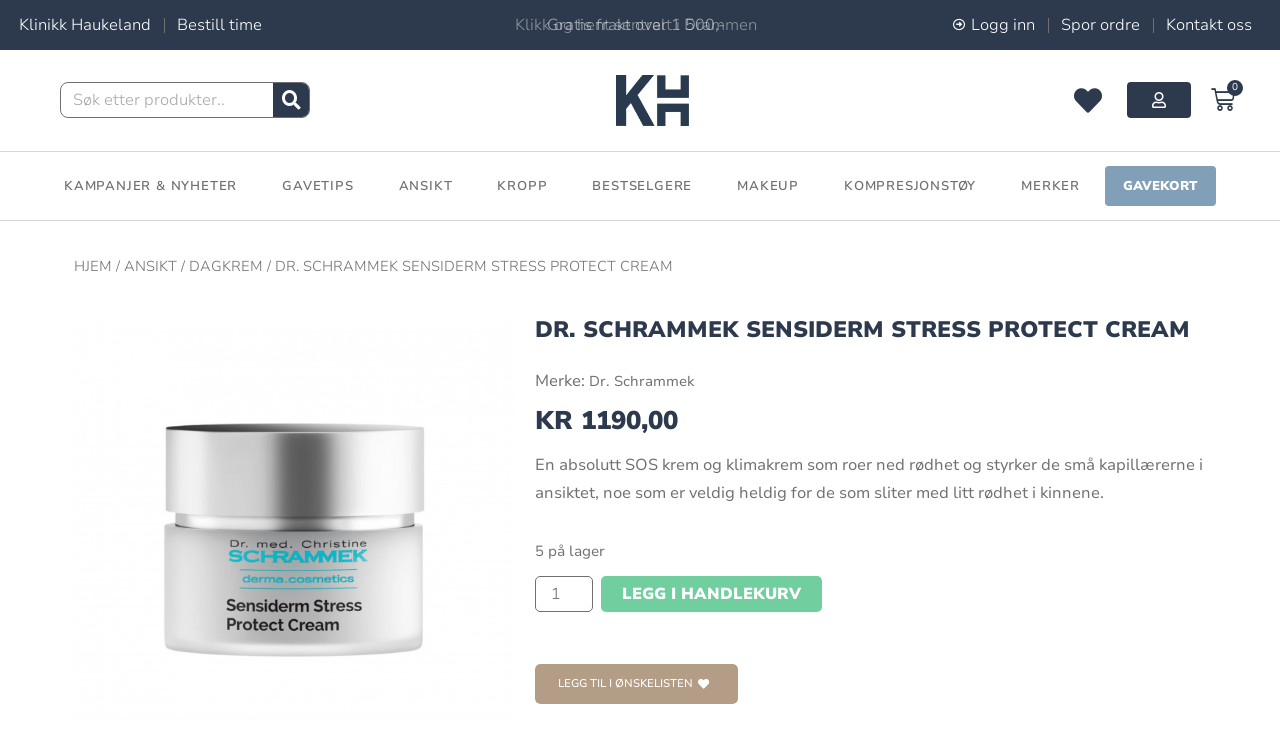

--- FILE ---
content_type: text/css
request_url: https://nettbutikk.klinikkhaukeland.no/wp-content/uploads/elementor/css/post-24.css?ver=1748246244
body_size: 2390
content:
.elementor-kit-24{--e-global-color-primary:#2D394D;--e-global-color-secondary:#819FB6;--e-global-color-text:#707070;--e-global-color-accent:#70CE9F;--e-global-color-d944c52:#FFFFFF;--e-global-color-1f59b15:#FAFAFA;--e-global-color-230eb98:#2D394D;--e-global-color-820d4a4:#BABABA;--e-global-color-7c32a58:#C3B8AC;--e-global-color-34dcd86:#B49D86;--e-global-color-3e9ae7d:#666610;--e-global-color-ea68102:#C31313;--e-global-typography-primary-font-family:"Arial";--e-global-typography-primary-font-size:2.5rem;--e-global-typography-primary-font-weight:500;--e-global-typography-primary-text-transform:none;--e-global-typography-primary-font-style:normal;--e-global-typography-primary-text-decoration:none;--e-global-typography-primary-line-height:1.2em;--e-global-typography-secondary-font-family:"Arial";--e-global-typography-secondary-font-size:1.5rem;--e-global-typography-secondary-font-weight:500;--e-global-typography-secondary-text-transform:none;--e-global-typography-secondary-font-style:normal;--e-global-typography-secondary-text-decoration:none;--e-global-typography-text-font-family:"Arial";--e-global-typography-text-font-size:1rem;--e-global-typography-text-font-weight:400;--e-global-typography-text-text-transform:none;--e-global-typography-text-font-style:normal;--e-global-typography-text-text-decoration:none;--e-global-typography-accent-font-family:"Arial";--e-global-typography-accent-font-size:1rem;--e-global-typography-accent-font-weight:400;--e-global-typography-accent-text-transform:uppercase;--e-global-typography-accent-font-style:normal;--e-global-typography-accent-text-decoration:none;--e-global-typography-d384323-font-family:"NunitoSans";--e-global-typography-d384323-font-size:1rem;--e-global-typography-d384323-font-weight:300;--e-global-typography-d384323-font-style:normal;--e-global-typography-d384323-text-decoration:none;--e-global-typography-d384323-line-height:1rem;--e-global-typography-9de24bc-font-family:"NunitoSans";--e-global-typography-9de24bc-font-size:1rem;--e-global-typography-9de24bc-font-weight:400;--e-global-typography-9de24bc-line-height:1.3rem;--e-global-typography-596914c-font-family:"NunitoSans";--e-global-typography-596914c-font-size:0.9rem;--e-global-typography-596914c-text-decoration:none;--e-global-typography-3ff338d-font-family:"NunitoSans";--e-global-typography-3ff338d-font-size:2.2rem;--e-global-typography-3ff338d-font-weight:700;--e-global-typography-3ff338d-text-transform:uppercase;--e-global-typography-55f8ebe-font-family:"NunitoSans";--e-global-typography-55f8ebe-font-size:1.6rem;--e-global-typography-55f8ebe-font-weight:900;--e-global-typography-55f8ebe-text-transform:uppercase;--e-global-typography-1454c8f-font-family:"NunitoSans";--e-global-typography-1454c8f-font-size:1rem;--e-global-typography-1454c8f-font-weight:900;--e-global-typography-1454c8f-text-transform:uppercase;--e-global-typography-b598cde-font-family:"NunitoSans";--e-global-typography-b598cde-font-size:0.8rem;--e-global-typography-b598cde-font-weight:900;--e-global-typography-b598cde-text-transform:uppercase;--e-global-typography-b598cde-line-height:1.6em;--e-global-typography-0046fce-font-family:"NunitoSans";--e-global-typography-0046fce-font-size:1rem;--e-global-typography-0046fce-text-decoration:none;--e-global-typography-762d30e-font-family:"NunitoSans";--e-global-typography-762d30e-font-size:1rem;--e-global-typography-762d30e-font-weight:800;--e-global-typography-e5fa444-font-size:0.9rem;--e-global-typography-e5fa444-text-transform:uppercase;--e-global-typography-7cbab4b-font-family:"NunitoSans";--e-global-typography-7cbab4b-font-size:1rem;--e-global-typography-7cbab4b-font-weight:400;--e-global-typography-7cbab4b-line-height:1.8rem;--e-global-typography-c4c371e-font-family:"NunitoSans";--e-global-typography-c4c371e-font-size:1.4rem;--e-global-typography-c4c371e-font-weight:900;--e-global-typography-c4c371e-text-transform:uppercase;color:var( --e-global-color-text );font-family:var( --e-global-typography-9de24bc-font-family ), Sans-serif;font-size:var( --e-global-typography-9de24bc-font-size );font-weight:var( --e-global-typography-9de24bc-font-weight );line-height:var( --e-global-typography-9de24bc-line-height );}.elementor-kit-24 button,.elementor-kit-24 input[type="button"],.elementor-kit-24 input[type="submit"],.elementor-kit-24 .elementor-button{background-color:var( --e-global-color-accent );font-family:var( --e-global-typography-0046fce-font-family ), Sans-serif;font-size:var( --e-global-typography-0046fce-font-size );text-decoration:var( --e-global-typography-0046fce-text-decoration );color:var( --e-global-color-d944c52 );border-radius:4px 4px 4px 4px;padding:10px 25px 10px 25px;}.elementor-kit-24 button:hover,.elementor-kit-24 button:focus,.elementor-kit-24 input[type="button"]:hover,.elementor-kit-24 input[type="button"]:focus,.elementor-kit-24 input[type="submit"]:hover,.elementor-kit-24 input[type="submit"]:focus,.elementor-kit-24 .elementor-button:hover,.elementor-kit-24 .elementor-button:focus{background-color:#52B684;color:var( --e-global-color-d944c52 );}.elementor-kit-24 e-page-transition{background-color:#FFBC7D;}body.e-wc-message-notice .woocommerce-message .button, body.e-wc-message-notice .wc-block-components-notice-banner.is-success .button{background-color:var( --e-global-color-accent );background-image:var( --e-global-color-accent );font-family:var( --e-global-typography-0046fce-font-family ), Sans-serif;font-size:var( --e-global-typography-0046fce-font-size );text-decoration:var( --e-global-typography-0046fce-text-decoration );}body.e-wc-message-notice .woocommerce-message .button:hover, body.e-wc-message-notice .wc-block-components-notice-banner.is-success .button:hover{background-color:#549B78 !important;background-image:none !important;}body.e-wc-info-notice .woocommerce-info, body.e-wc-info-notice .wc-block-components-notice-banner.is-info{background-color:var( --e-global-color-7c32a58 );}body.e-wc-info-notice .woocommerce-info .button, body.e-wc-info-notice .wc-block-components-notice-banner.is-info .button{background-color:var( --e-global-color-d944c52 );background-image:var( --e-global-color-d944c52 );font-family:var( --e-global-typography-0046fce-font-family ), Sans-serif;font-size:var( --e-global-typography-0046fce-font-size );text-decoration:var( --e-global-typography-0046fce-text-decoration );}body.e-wc-info-notice .woocommerce-info .button:hover, body.e-wc-info-notice .wc-block-components-notice-banner.is-info .button:hover, body.e-wc-info-notice .e-my-account-tab:not(.e-my-account-tab__dashboard--custom) .woocommerce .woocommerce-info .woocommerce-Button:hover, body.e-wc-info-notice .e-my-account-tab:not(.e-my-account-tab__dashboard--custom) .woocommerce .wc-block-components-notice-banner.is-info .woocommerce-Button:hover{background-color:#D9D9D9 !important;background-image:none !important;}.elementor-kit-24 a{color:var( --e-global-color-text );font-family:var( --e-global-typography-596914c-font-family ), Sans-serif;font-size:var( --e-global-typography-596914c-font-size );text-decoration:var( --e-global-typography-596914c-text-decoration );}.elementor-kit-24 h1{color:var( --e-global-color-primary );font-family:var( --e-global-typography-3ff338d-font-family ), Sans-serif;font-size:var( --e-global-typography-3ff338d-font-size );font-weight:var( --e-global-typography-3ff338d-font-weight );text-transform:var( --e-global-typography-3ff338d-text-transform );}.elementor-kit-24 h2{color:var( --e-global-color-primary );font-family:var( --e-global-typography-55f8ebe-font-family ), Sans-serif;font-size:var( --e-global-typography-55f8ebe-font-size );font-weight:var( --e-global-typography-55f8ebe-font-weight );text-transform:var( --e-global-typography-55f8ebe-text-transform );}.elementor-kit-24 h3{color:var( --e-global-color-primary );font-family:var( --e-global-typography-1454c8f-font-family ), Sans-serif;font-size:var( --e-global-typography-1454c8f-font-size );font-weight:var( --e-global-typography-1454c8f-font-weight );text-transform:var( --e-global-typography-1454c8f-text-transform );}.elementor-kit-24 h4{color:var( --e-global-color-primary );font-family:var( --e-global-typography-b598cde-font-family ), Sans-serif;font-size:var( --e-global-typography-b598cde-font-size );font-weight:var( --e-global-typography-b598cde-font-weight );text-transform:var( --e-global-typography-b598cde-text-transform );line-height:var( --e-global-typography-b598cde-line-height );}.elementor-kit-24 h5{color:var( --e-global-color-primary );}.elementor-kit-24 h6{color:var( --e-global-color-primary );}.elementor-kit-24 img{border-radius:5px 5px 5px 5px;}.elementor-section.elementor-section-boxed > .elementor-container{max-width:1600px;}.e-con{--container-max-width:1600px;}.elementor-widget:not(:last-child){margin-block-end:15px;}.elementor-element{--widgets-spacing:15px 15px;--widgets-spacing-row:15px;--widgets-spacing-column:15px;}{}h1.entry-title{display:var(--page-title-display);}.e-wc-message-notice .woocommerce-message, .e-wc-message-notice .wc-block-components-notice-banner.is-success{font-family:var( --e-global-typography-9de24bc-font-family ), Sans-serif;font-size:var( --e-global-typography-9de24bc-font-size );font-weight:var( --e-global-typography-9de24bc-font-weight );line-height:var( --e-global-typography-9de24bc-line-height );--message-buttons-normal-text-color:var( --e-global-color-d944c52 );--message-buttons-hover-text-color:var( --e-global-color-d944c52 );--message-buttons-hover-border-color:#549B78;--message-border-color:var( --e-global-color-accent );}body.e-wc-message-notice .woocommerce-message .restore-item, body.e-wc-message-notice .wc-block-components-notice-banner.is-success .restore-item, body.e-wc-message-notice .woocommerce-message a:not([class]), body.e-wc-message-notice .wc-block-components-notice-banner.is-success a:not([class]){font-family:var( --e-global-typography-9de24bc-font-family ), Sans-serif;font-size:var( --e-global-typography-9de24bc-font-size );font-weight:var( --e-global-typography-9de24bc-font-weight );line-height:var( --e-global-typography-9de24bc-line-height );}.e-wc-info-notice .woocommerce-info, .e-wc-info-notice .wc-block-components-notice-banner.is-info{--info-message-text-color:var( --e-global-color-d944c52 );--info-message-icon-color:var( --e-global-color-d944c52 );--info-buttons-normal-text-color:var( --e-global-color-primary );--info-buttons-hover-text-color:var( --e-global-color-primary );--info-buttons-hover-border-color:#D9D9D9;--info-border-color:var( --e-global-color-d944c52 );}.site-header .site-branding{flex-direction:column;align-items:stretch;}.site-header{padding-inline-end:0px;padding-inline-start:0px;}.site-footer .site-branding{flex-direction:column;align-items:stretch;}@media(max-width:1024px){.elementor-kit-24{--e-global-typography-primary-font-size:65px;--e-global-typography-secondary-font-size:37px;--e-global-typography-text-font-size:15px;font-size:var( --e-global-typography-9de24bc-font-size );line-height:var( --e-global-typography-9de24bc-line-height );}.elementor-kit-24 a{font-size:var( --e-global-typography-596914c-font-size );}.elementor-kit-24 h1{font-size:var( --e-global-typography-3ff338d-font-size );}.elementor-kit-24 h2{font-size:var( --e-global-typography-55f8ebe-font-size );}.elementor-kit-24 h3{font-size:var( --e-global-typography-1454c8f-font-size );}.elementor-kit-24 h4{font-size:var( --e-global-typography-b598cde-font-size );line-height:var( --e-global-typography-b598cde-line-height );}.elementor-kit-24 button,.elementor-kit-24 input[type="button"],.elementor-kit-24 input[type="submit"],.elementor-kit-24 .elementor-button{font-size:var( --e-global-typography-0046fce-font-size );}.elementor-section.elementor-section-boxed > .elementor-container{max-width:1024px;}.e-con{--container-max-width:1024px;}.e-wc-message-notice .woocommerce-message, .e-wc-message-notice .wc-block-components-notice-banner.is-success{font-size:var( --e-global-typography-9de24bc-font-size );line-height:var( --e-global-typography-9de24bc-line-height );}body.e-wc-message-notice .woocommerce-message .restore-item, body.e-wc-message-notice .wc-block-components-notice-banner.is-success .restore-item, body.e-wc-message-notice .woocommerce-message a:not([class]), body.e-wc-message-notice .wc-block-components-notice-banner.is-success a:not([class]){font-size:var( --e-global-typography-9de24bc-font-size );line-height:var( --e-global-typography-9de24bc-line-height );}body.e-wc-message-notice .woocommerce-message .button, body.e-wc-message-notice .wc-block-components-notice-banner.is-success .button{font-size:var( --e-global-typography-0046fce-font-size );}body.e-wc-info-notice .woocommerce-info .button, body.e-wc-info-notice .wc-block-components-notice-banner.is-info .button{font-size:var( --e-global-typography-0046fce-font-size );}}@media(max-width:767px){.elementor-kit-24{--e-global-typography-primary-font-size:55px;--e-global-typography-secondary-font-size:30px;--e-global-typography-text-font-size:14px;--e-global-typography-3ff338d-line-height:1em;--e-global-typography-55f8ebe-line-height:1.3em;font-size:var( --e-global-typography-9de24bc-font-size );line-height:var( --e-global-typography-9de24bc-line-height );}.elementor-kit-24 a{font-size:var( --e-global-typography-596914c-font-size );}.elementor-kit-24 h1{font-size:var( --e-global-typography-3ff338d-font-size );}.elementor-kit-24 h2{font-size:var( --e-global-typography-55f8ebe-font-size );}.elementor-kit-24 h3{font-size:var( --e-global-typography-1454c8f-font-size );}.elementor-kit-24 h4{font-size:var( --e-global-typography-b598cde-font-size );line-height:var( --e-global-typography-b598cde-line-height );}.elementor-kit-24 button,.elementor-kit-24 input[type="button"],.elementor-kit-24 input[type="submit"],.elementor-kit-24 .elementor-button{font-size:var( --e-global-typography-0046fce-font-size );padding:17px 20px 14px 20px;}.elementor-section.elementor-section-boxed > .elementor-container{max-width:767px;}.e-con{--container-max-width:767px;}.e-wc-message-notice .woocommerce-message, .e-wc-message-notice .wc-block-components-notice-banner.is-success{font-size:var( --e-global-typography-9de24bc-font-size );line-height:var( --e-global-typography-9de24bc-line-height );}body.e-wc-message-notice .woocommerce-message .restore-item, body.e-wc-message-notice .wc-block-components-notice-banner.is-success .restore-item, body.e-wc-message-notice .woocommerce-message a:not([class]), body.e-wc-message-notice .wc-block-components-notice-banner.is-success a:not([class]){font-size:var( --e-global-typography-9de24bc-font-size );line-height:var( --e-global-typography-9de24bc-line-height );}body.e-wc-message-notice .woocommerce-message .button, body.e-wc-message-notice .wc-block-components-notice-banner.is-success .button{font-size:var( --e-global-typography-0046fce-font-size );}body.e-wc-info-notice .woocommerce-info .button, body.e-wc-info-notice .wc-block-components-notice-banner.is-info .button{font-size:var( --e-global-typography-0046fce-font-size );}}/* Start custom CSS */.woocommerce form .form-row textarea {
    height: 13em;
}

/* Custom mobile checkout */
@media only screen and (max-width: 600px) {
  .woocommerce form .form-row-first, .woocommerce form .form-row-last, .woocommerce-page form .form-row-first, .woocommerce-page form .form-row-last {
    width: 100%;
    overflow: visible;
    margin-left: 1em;
    
}

.select2-selection.select2-selection--single {
    width: 20em;
}
.select2-dropdown.select2-dropdown--below {
    width: 20em!important;
}

.diller-woocommerce-section {
    margin-top: 30px;
    margin-right: 10px;
    margin-left: 10px;
    padding: 15px;
}
.diller-label-text button, input {
    overflow: visible;
    margin-right: 4px;
}

.diller-label-text {
    line-height: 1.3em;
}

.diller-label-text a {
    text-decoration: underline;
    }

}

/* Custom diller box at checkout */

.diller-label-text button, input {
    overflow: visible;
    margin-right: 4px;
}

.diller-label-text {
    line-height: 1.3em;
}

.diller-label-text a {
    text-decoration: underline;
}/* End custom CSS */
/* Start Custom Fonts CSS */@font-face {
	font-family: 'NunitoSans';
	font-style: normal;
	font-weight: 200;
	font-display: auto;
	src: url('https://nettbutikk.klinikkhaukeland.no/wp-content/uploads/2023/05/NunitoSans_10pt-ExtraLight.ttf') format('truetype');
}
@font-face {
	font-family: 'NunitoSans';
	font-style: italic;
	font-weight: 200;
	font-display: auto;
	src: url('https://nettbutikk.klinikkhaukeland.no/wp-content/uploads/2023/05/NunitoSans_10pt-ExtraLightItalic.ttf') format('truetype');
}
@font-face {
	font-family: 'NunitoSans';
	font-style: normal;
	font-weight: 300;
	font-display: auto;
	src: url('https://nettbutikk.klinikkhaukeland.no/wp-content/uploads/2023/05/NunitoSans_10pt-Light.ttf') format('truetype');
}
@font-face {
	font-family: 'NunitoSans';
	font-style: italic;
	font-weight: 300;
	font-display: auto;
	src: url('https://nettbutikk.klinikkhaukeland.no/wp-content/uploads/2023/05/NunitoSans_10pt-LightItalic.ttf') format('truetype');
}
@font-face {
	font-family: 'NunitoSans';
	font-style: normal;
	font-weight: 400;
	font-display: auto;
	src: url('https://nettbutikk.klinikkhaukeland.no/wp-content/uploads/2023/05/NunitoSans_10pt-Regular.ttf') format('truetype');
}
@font-face {
	font-family: 'NunitoSans';
	font-style: italic;
	font-weight: 400;
	font-display: auto;
	src: url('https://nettbutikk.klinikkhaukeland.no/wp-content/uploads/2023/05/NunitoSans_10pt-Italic.ttf') format('truetype');
}
@font-face {
	font-family: 'NunitoSans';
	font-style: normal;
	font-weight: 500;
	font-display: auto;
	src: url('https://nettbutikk.klinikkhaukeland.no/wp-content/uploads/2023/05/NunitoSans_10pt-Medium.ttf') format('truetype');
}
@font-face {
	font-family: 'NunitoSans';
	font-style: italic;
	font-weight: 500;
	font-display: auto;
	src: url('https://nettbutikk.klinikkhaukeland.no/wp-content/uploads/2023/05/NunitoSans_10pt-MediumItalic.ttf') format('truetype');
}
@font-face {
	font-family: 'NunitoSans';
	font-style: normal;
	font-weight: 600;
	font-display: auto;
	src: url('https://nettbutikk.klinikkhaukeland.no/wp-content/uploads/2023/05/NunitoSans_10pt-SemiBold.ttf') format('truetype');
}
@font-face {
	font-family: 'NunitoSans';
	font-style: italic;
	font-weight: 600;
	font-display: auto;
	src: url('https://nettbutikk.klinikkhaukeland.no/wp-content/uploads/2023/05/NunitoSans_10pt-SemiBoldItalic.ttf') format('truetype');
}
@font-face {
	font-family: 'NunitoSans';
	font-style: normal;
	font-weight: 700;
	font-display: auto;
	src: url('https://nettbutikk.klinikkhaukeland.no/wp-content/uploads/2023/05/NunitoSans_10pt-Bold.ttf') format('truetype');
}
@font-face {
	font-family: 'NunitoSans';
	font-style: italic;
	font-weight: 700;
	font-display: auto;
	src: url('https://nettbutikk.klinikkhaukeland.no/wp-content/uploads/2023/05/NunitoSans_10pt-BoldItalic.ttf') format('truetype');
}
@font-face {
	font-family: 'NunitoSans';
	font-style: normal;
	font-weight: 800;
	font-display: auto;
	src: url('https://nettbutikk.klinikkhaukeland.no/wp-content/uploads/2023/05/NunitoSans_10pt-ExtraBold.ttf') format('truetype');
}
@font-face {
	font-family: 'NunitoSans';
	font-style: italic;
	font-weight: 800;
	font-display: auto;
	src: url('https://nettbutikk.klinikkhaukeland.no/wp-content/uploads/2023/05/NunitoSans_10pt-ExtraBoldItalic.ttf') format('truetype');
}
@font-face {
	font-family: 'NunitoSans';
	font-style: normal;
	font-weight: 900;
	font-display: auto;
	src: url('https://nettbutikk.klinikkhaukeland.no/wp-content/uploads/2023/05/NunitoSans_10pt-Black.ttf') format('truetype');
}
@font-face {
	font-family: 'NunitoSans';
	font-style: italic;
	font-weight: 900;
	font-display: auto;
	src: url('https://nettbutikk.klinikkhaukeland.no/wp-content/uploads/2023/05/NunitoSans_10pt-BlackItalic.ttf') format('truetype');
}
/* End Custom Fonts CSS */

--- FILE ---
content_type: text/css
request_url: https://nettbutikk.klinikkhaukeland.no/wp-content/uploads/elementor/css/post-120.css?ver=1748246876
body_size: 3974
content:
.elementor-120 .elementor-element.elementor-element-807b566{margin-top:25px;margin-bottom:25px;padding:0% 5% 0% 5%;}.elementor-120 .elementor-element.elementor-element-876cc7b > .elementor-widget-container{margin:0px 0px -15px 0px;padding:0px 0px 0px 0px;}.elementor-120 .elementor-element.elementor-element-876cc7b .woocommerce-breadcrumb{color:var( --e-global-color-text );font-family:"NunitoSans", Sans-serif;font-size:0.9rem;font-weight:300;text-transform:uppercase;text-decoration:none;}.elementor-120 .elementor-element.elementor-element-876cc7b .woocommerce-breadcrumb > a{color:var( --e-global-color-text );}.elementor-120 .elementor-element.elementor-element-8f8bc92{--display:flex;--flex-direction:row;--container-widget-width:calc( ( 1 - var( --container-widget-flex-grow ) ) * 100% );--container-widget-height:100%;--container-widget-flex-grow:1;--container-widget-align-self:stretch;--flex-wrap-mobile:wrap;--align-items:stretch;--gap:10px 40px;--row-gap:10px;--column-gap:40px;--margin-top:20px;--margin-bottom:50px;--margin-left:0px;--margin-right:0px;--padding-top:0%;--padding-bottom:0%;--padding-left:5%;--padding-right:5%;}.elementor-120 .elementor-element.elementor-element-ff06807{--display:flex;}.elementor-120 .elementor-element.elementor-element-a8b6064 .jet-single-images__wrap div.images{width:100% !important;}.elementor-120 .elementor-element.elementor-element-a8b6064 .jet-single-images-nav-vertical.jet-single-images__wrap .flex-control-thumbs{flex:0 0 80px;margin-top:-15px;margin-bottom:-15px;}.elementor-120 .elementor-element.elementor-element-a8b6064 .jet-single-images__wrap .flex-control-thumbs li{padding:15px 0px 15px 0px;}.elementor-120 .elementor-element.elementor-element-a8b6064 .jet-single-images-nav-horizontal.jet-single-images__wrap .flex-control-thumbs{margin-left:-0px;margin-right:-0px;}.elementor-120 .elementor-element.elementor-element-f61a94d{--display:flex;--position:absolute;--flex-direction:column;--container-widget-width:calc( ( 1 - var( --container-widget-flex-grow ) ) * 100% );--container-widget-height:initial;--container-widget-flex-grow:0;--container-widget-align-self:initial;--flex-wrap-mobile:wrap;--align-items:flex-end;--gap:5px 5px;--row-gap:5px;--column-gap:5px;--margin-top:0px;--margin-bottom:0px;--margin-left:0px;--margin-right:0px;--padding-top:0px;--padding-bottom:0px;--padding-left:0px;--padding-right:0px;top:0px;}.elementor-120 .elementor-element.elementor-element-38f3a43 .jet-woo-builder .onsale{font-family:var( --e-global-typography-b598cde-font-family ), Sans-serif;font-size:var( --e-global-typography-b598cde-font-size );font-weight:var( --e-global-typography-b598cde-font-weight );text-transform:var( --e-global-typography-b598cde-text-transform );line-height:var( --e-global-typography-b598cde-line-height );color:var( --e-global-color-d944c52 );background-color:var( --e-global-color-ea68102 );border-radius:0px 0px 0px 0px;padding:5px 15px 5px 15px;}.elementor-120 .elementor-element.elementor-element-d5c69d2 .jet-listing-dynamic-field.display-multiline, .elementor-120 .elementor-element.elementor-element-d5c69d2 .jet-listing-dynamic-field.display-inline .jet-listing-dynamic-field__inline-wrap{background-color:var( --e-global-color-primary );border-style:none;}.elementor-120 .elementor-element.elementor-element-d5c69d2 .jet-listing-dynamic-field__content{color:var( --e-global-color-d944c52 );font-family:var( --e-global-typography-b598cde-font-family ), Sans-serif;font-size:var( --e-global-typography-b598cde-font-size );font-weight:var( --e-global-typography-b598cde-font-weight );text-transform:var( --e-global-typography-b598cde-text-transform );line-height:var( --e-global-typography-b598cde-line-height );text-align:center;}.elementor-120 .elementor-element.elementor-element-d5c69d2 .jet-listing-dynamic-field .jet-listing-dynamic-field__inline-wrap{width:auto;}.elementor-120 .elementor-element.elementor-element-d5c69d2 .jet-listing-dynamic-field .jet-listing-dynamic-field__content{width:auto;}.elementor-120 .elementor-element.elementor-element-d5c69d2 .jet-listing-dynamic-field{justify-content:center;}.elementor-120 .elementor-element.elementor-element-d5c69d2 .jet-listing-dynamic-field.display-multiline{padding:5px 15px 5px 15px;border-radius:0px 0px 0px 0px;}.elementor-120 .elementor-element.elementor-element-d5c69d2 .jet-listing-dynamic-field.display-inline .jet-listing-dynamic-field__inline-wrap{padding:5px 15px 5px 15px;border-radius:0px 0px 0px 0px;}.elementor-120 .elementor-element.elementor-element-de6e04b{--display:flex;--gap:4px 4px;--row-gap:4px;--column-gap:4px;--margin-top:0px;--margin-bottom:0px;--margin-left:0px;--margin-right:0px;}.elementor-120 .elementor-element.elementor-element-cdb82a9 .jet-woo-builder .product_title{font-family:var( --e-global-typography-c4c371e-font-family ), Sans-serif;font-size:var( --e-global-typography-c4c371e-font-size );font-weight:var( --e-global-typography-c4c371e-font-weight );text-transform:var( --e-global-typography-c4c371e-text-transform );line-height:var( --e-global-typography-c4c371e-line-height );word-spacing:var( --e-global-typography-c4c371e-word-spacing );color:var( --e-global-color-primary );}.elementor-120 .elementor-element.elementor-element-3d31ed3 > .elementor-widget-container{margin:0px 0px 0px 0px;padding:0px 0px 0px 0px;}.elementor-120 .elementor-element.elementor-element-0d39091 .elementor-jet-single-rating .woocommerce-product-rating{flex-direction:row;justify-content:flex-start;}.elementor-120 .elementor-element.elementor-element-0d39091 .elementor-jet-single-rating .product-star-rating .product-rating__icon{font-size:16px;color:#e7e8e8;}.elementor-120 .elementor-element.elementor-element-0d39091 .elementor-jet-single-rating .product-star-rating .product-rating__icon + .product-rating__icon{margin-left:2px;}.elementor-120 .elementor-element.elementor-element-0d39091 .elementor-jet-single-rating .product-star-rating .product-rating__icon.active{color:#fdbc32;}.elementor-120 .elementor-element.elementor-element-0d39091 .elementor-jet-single-rating .woocommerce-review-link:hover{text-decoration:none;}.elementor-120 .elementor-element.elementor-element-92645cf > .elementor-widget-container{padding:20px 0px 20px 0px;}.elementor-120 .elementor-element.elementor-element-92645cf .jet-woo-builder.elementor-jet-single-price .price del{display:inline-block;font-weight:400;text-decoration:line-through;}.elementor-120 .elementor-element.elementor-element-92645cf .jet-woo-builder.elementor-jet-single-price .price ins{display:inline-block;font-weight:400;text-decoration:none;}.elementor-120 .elementor-element.elementor-element-92645cf .jet-woo-builder.elementor-jet-single-price .price{font-family:var( --e-global-typography-55f8ebe-font-family ), Sans-serif;font-size:var( --e-global-typography-55f8ebe-font-size );font-weight:var( --e-global-typography-55f8ebe-font-weight );text-transform:var( --e-global-typography-55f8ebe-text-transform );color:var( --e-global-color-primary );}.elementor-120 .elementor-element.elementor-element-92645cf .jet-woo-builder.elementor-jet-single-price .price .woocommerce-Price-currencySymbol{vertical-align:baseline;}.elementor-120 .elementor-element.elementor-element-231f9c0 > .elementor-widget-container{padding:0px 0px 10px 0px;}.elementor-120 .elementor-element.elementor-element-231f9c0 .jet-woo-builder .woocommerce-product-details__short-description{font-family:var( --e-global-typography-7cbab4b-font-family ), Sans-serif;font-size:var( --e-global-typography-7cbab4b-font-size );font-weight:var( --e-global-typography-7cbab4b-font-weight );line-height:var( --e-global-typography-7cbab4b-line-height );word-spacing:var( --e-global-typography-7cbab4b-word-spacing );color:var( --e-global-color-text );}.elementor-120 .elementor-element.elementor-element-143edba{--display:flex;--flex-direction:column;--container-widget-width:calc( ( 1 - var( --container-widget-flex-grow ) ) * 100% );--container-widget-height:initial;--container-widget-flex-grow:0;--container-widget-align-self:initial;--flex-wrap-mobile:wrap;--align-items:stretch;--gap:20px 20px;--row-gap:20px;--column-gap:20px;--margin-top:0px;--margin-bottom:0px;--margin-left:0px;--margin-right:0px;--padding-top:0px;--padding-bottom:0px;--padding-left:0px;--padding-right:0px;}.elementor-120 .elementor-element.elementor-element-de8df96 > .elementor-widget-container{margin:0px 0px -19px 0px;}.elementor-120 .elementor-element.elementor-element-de8df96{font-family:var( --e-global-typography-9de24bc-font-family ), Sans-serif;font-size:var( --e-global-typography-9de24bc-font-size );font-weight:var( --e-global-typography-9de24bc-font-weight );line-height:var( --e-global-typography-9de24bc-line-height );color:var( --e-global-color-230eb98 );}.elementor-120 .elementor-element.elementor-element-d9f03e3{--display:flex;--flex-direction:row;--container-widget-width:initial;--container-widget-height:100%;--container-widget-flex-grow:1;--container-widget-align-self:stretch;--flex-wrap-mobile:wrap;--margin-top:0px;--margin-bottom:0px;--margin-left:0px;--margin-right:0px;--padding-top:0px;--padding-bottom:0px;--padding-left:0px;--padding-right:0px;}.elementor-120 .elementor-element.elementor-element-1709972{width:initial;max-width:initial;}.elementor-120 .elementor-element.elementor-element-ab0c269 .elementor-button{background-color:var( --e-global-color-230eb98 );}.elementor-120 .elementor-element.elementor-element-ab0c269{width:initial;max-width:initial;}.elementor-120 .elementor-element.elementor-element-ab0c269 > .elementor-widget-container{margin:0px 0px 0px 10px;}.elementor-120 .elementor-element.elementor-element-7463a70 > .elementor-widget-container{padding:10px 0px 10px 0px;}.elementor-120 .elementor-element.elementor-element-7463a70 .cart button, .elementor-120 .elementor-element.elementor-element-7463a70 .cart .button{font-family:var( --e-global-typography-1454c8f-font-family ), Sans-serif;font-size:var( --e-global-typography-1454c8f-font-size );font-weight:var( --e-global-typography-1454c8f-font-weight );text-transform:var( --e-global-typography-1454c8f-text-transform );border-radius:5px 5px 5px 5px;padding:5px 20px 5px 20px;color:var( --e-global-color-d944c52 );background-color:var( --e-global-color-accent );border-color:#FFFFFF00;transition:all 0.2s;}.elementor-120 .elementor-element.elementor-element-7463a70 .cart button:hover, .elementor-120 .elementor-element.elementor-element-7463a70 .cart .button:hover{color:var( --e-global-color-d944c52 );}.elementor-120 .elementor-element.elementor-element-7463a70 .added_to_cart{font-family:var( --e-global-typography-55f8ebe-font-family ), Sans-serif;font-size:var( --e-global-typography-55f8ebe-font-size );font-weight:var( --e-global-typography-55f8ebe-font-weight );text-transform:var( --e-global-typography-55f8ebe-text-transform );}.elementor-120 .elementor-element.elementor-element-7463a70{--button-spacing:15px;}.elementor-120 .elementor-element.elementor-element-7463a70 .quantity .qty{font-family:"NunitoSans", Sans-serif;font-size:1rem;font-weight:300;border-radius:5px 5px 5px 5px;padding:5px 5px 5px 5px;color:var( --e-global-color-text );background-color:var( --e-global-color-d944c52 );border-color:var( --e-global-color-text );transition:all 0.2s;}.woocommerce .elementor-120 .elementor-element.elementor-element-7463a70 form.cart .variations{width:80%;margin-bottom:15px;}.woocommerce .elementor-120 .elementor-element.elementor-element-7463a70 form.cart table.variations tr th, .woocommerce .elementor-120 .elementor-element.elementor-element-7463a70 form.cart table.variations tr td{padding-top:calc( 30px/2 );padding-bottom:calc( 30px/2 );}.woocommerce .elementor-120 .elementor-element.elementor-element-7463a70 form.cart table.variations label{color:var( --e-global-color-text );font-family:var( --e-global-typography-1454c8f-font-family ), Sans-serif;font-size:var( --e-global-typography-1454c8f-font-size );font-weight:var( --e-global-typography-1454c8f-font-weight );text-transform:var( --e-global-typography-1454c8f-text-transform );}.woocommerce .elementor-120 .elementor-element.elementor-element-7463a70 form.cart table.variations td.value select{color:var( --e-global-color-text );}.woocommerce .elementor-120 .elementor-element.elementor-element-7463a70 form.cart table.variations td.value select, .woocommerce .elementor-120 .elementor-element.elementor-element-7463a70 form.cart table.variations td.value:before{background-color:var( --e-global-color-1f59b15 );border:var( --e-global-color-text );border-radius:5px;}.woocommerce .elementor-120 .elementor-element.elementor-element-7463a70 form.cart table.variations td.value select, .woocommerce div.product.elementor.elementor-120 .elementor-element.elementor-element-7463a70 form.cart table.variations td.value:before{font-family:var( --e-global-typography-d384323-font-family ), Sans-serif;font-size:var( --e-global-typography-d384323-font-size );font-weight:var( --e-global-typography-d384323-font-weight );font-style:var( --e-global-typography-d384323-font-style );text-decoration:var( --e-global-typography-d384323-text-decoration );line-height:var( --e-global-typography-d384323-line-height );}.elementor-120 .elementor-element.elementor-element-a6715a5 > .elementor-widget-container{margin:10px 0px 0px 0px;padding:0px 0px 0px 0px;}.elementor-120 .elementor-element.elementor-element-a6715a5 .jet-wishlist-button__link{width:203px;height:40px;border-radius:5px 5px 5px 5px;}.elementor-120 .elementor-element.elementor-element-a6715a5  .jet-wishlist-button__link,.elementor-120 .elementor-element.elementor-element-a6715a5 .jet-wishlist-button__state-normal .jet-wishlist-button__label,.elementor-120 .elementor-element.elementor-element-a6715a5 .jet-wishlist-button__state-added .jet-wishlist-button__label{font-family:"NunitoSans", Sans-serif;font-size:0.7rem;font-weight:500;text-transform:uppercase;}.elementor-120 .elementor-element.elementor-element-a6715a5 .jet-wishlist-button__state-normal .jet-wishlist-button__label{color:var( --e-global-color-d944c52 );}.elementor-120 .elementor-element.elementor-element-a6715a5 .jet-wishlist-button__state-normal .jet-wishlist-button__icon{color:var( --e-global-color-d944c52 );}.elementor-120 .elementor-element.elementor-element-a6715a5 .jet-wishlist-button__link .jet-wishlist-button__plane-normal{background-color:var( --e-global-color-34dcd86 );}.elementor-120 .elementor-element.elementor-element-a6715a5 .jet-wishlist-button__link:hover .jet-wishlist-button__plane-normal{background-color:var( --e-global-color-230eb98 );}.elementor-120 .elementor-element.elementor-element-a6715a5 .added-to-wishlist .jet-wishlist-button__plane-added{background-color:var( --e-global-color-34dcd86 );}.elementor-120 .elementor-element.elementor-element-a6715a5 .jet-wishlist-button__plane-normal, .elementor-120 .elementor-element.elementor-element-a6715a5 .jet-wishlist-button__plane-added{border-style:none;}.elementor-120 .elementor-element.elementor-element-a6715a5 .jet-wishlist-button__plane-normal{border-radius:5px 5px 5px 5px;}.elementor-120 .elementor-element.elementor-element-a6715a5 .jet-wishlist-button__plane-added{border-radius:5px 5px 5px 5px;}.elementor-120 .elementor-element.elementor-element-a6715a5 .jet-wishlist-button__container{justify-content:flex-start;}.elementor-120 .elementor-element.elementor-element-0147a1c{margin-top:50px;margin-bottom:50px;padding:0% 5% 0% 5%;}.elementor-120 .elementor-element.elementor-element-8bc56b2 > .elementor-widget-wrap > .elementor-widget:not(.elementor-widget__width-auto):not(.elementor-widget__width-initial):not(:last-child):not(.elementor-absolute){margin-bottom:0px;}.elementor-120 .elementor-element.elementor-element-75c5456{--divider-border-style:solid;--divider-color:var( --e-global-color-1f59b15 );--divider-border-width:2px;}.elementor-120 .elementor-element.elementor-element-75c5456 > .elementor-widget-container{margin:0px 0px 0px 0px;padding:0px 0px 0px 0px;}.elementor-120 .elementor-element.elementor-element-75c5456 .elementor-divider-separator{width:100%;}.elementor-120 .elementor-element.elementor-element-75c5456 .elementor-divider{padding-block-start:2px;padding-block-end:2px;}.elementor-120 .elementor-element.elementor-element-cda6bdd .jet-woo-builder > .jet-single-tabs__wrap ul.wc-tabs{justify-content:flex-start;align-items:flex-start;flex-direction:row;border-style:none;border-radius:0px 0px 0px 0px;padding:0px 0px 0px 0px;}.elementor-120 .elementor-element.elementor-element-cda6bdd > .elementor-widget-container{border-style:none;border-radius:0px 0px 0px 0px;}.elementor-120 .elementor-element.elementor-element-cda6bdd:hover .elementor-widget-container{border-style:none;}.elementor-120 .elementor-element.elementor-element-cda6bdd .jet-woo-builder > .jet-single-tabs__wrap .tabs > li > a{font-family:"NunitoSans", Sans-serif;font-size:0.8rem;font-weight:900;text-transform:uppercase;color:var( --e-global-color-820d4a4 );padding:10px 60px 10px 0px;}.elementor-120 .elementor-element.elementor-element-cda6bdd .elementor-jet-single-tabs.jet-woo-builder > .jet-single-tabs__wrap .woocommerce-tabs .tabs > li{background-color:var( --e-global-color-d944c52 );border-style:none !important;border-radius:0px 0px 0px 0px;margin:10px 0px 12px 0px;text-align:left;}.elementor-120 .elementor-element.elementor-element-cda6bdd .elementor-jet-single-tabs.jet-woo-builder > .jet-single-tabs__wrap .woocommerce-tabs .tabs > li:hover a{color:var( --e-global-color-primary );text-decoration:none;}.elementor-120 .elementor-element.elementor-element-cda6bdd .elementor-jet-single-tabs.jet-woo-builder > .jet-single-tabs__wrap .woocommerce-tabs .tabs > li:hover{background-color:var( --e-global-color-d944c52 );border-color:var( --e-global-color-d944c52 );}.elementor-120 .elementor-element.elementor-element-cda6bdd .elementor-jet-single-tabs.jet-woo-builder > .jet-single-tabs__wrap .woocommerce-tabs .tabs > li.active a{color:var( --e-global-color-primary );text-decoration:none;}.elementor-120 .elementor-element.elementor-element-cda6bdd .elementor-jet-single-tabs.jet-woo-builder > .jet-single-tabs__wrap .woocommerce-tabs .tabs > li.active{background-color:var( --e-global-color-d944c52 );border-color:var( --e-global-color-d944c52 );}.elementor-120 .elementor-element.elementor-element-cda6bdd .woocommerce-tabs .woocommerce-Tabs-panel{font-family:var( --e-global-typography-9de24bc-font-family ), Sans-serif;font-size:var( --e-global-typography-9de24bc-font-size );font-weight:var( --e-global-typography-9de24bc-font-weight );line-height:var( --e-global-typography-9de24bc-line-height );}.elementor-120 .elementor-element.elementor-element-cda6bdd .woocommerce-Tabs-panel{color:var( --e-global-color-text );}.elementor-120 .elementor-element.elementor-element-cda6bdd .woocommerce-Tabs-panel h2{color:var( --e-global-color-primary );}.elementor-120 .elementor-element.elementor-element-cda6bdd .woocommerce-tabs .woocommerce-Tabs-panel h2{font-family:var( --e-global-typography-1454c8f-font-family ), Sans-serif;font-size:var( --e-global-typography-1454c8f-font-size );font-weight:var( --e-global-typography-1454c8f-font-weight );text-transform:var( --e-global-typography-1454c8f-text-transform );}.elementor-120 .elementor-element.elementor-element-cda6bdd .jet-woo-builder > .jet-single-tabs__wrap .wc-tab{border-style:solid;border-width:2px 0px 0px 0px;border-color:var( --e-global-color-1f59b15 );border-radius:0px 0px 0px 0px;padding:50px 0px 0px 0px;}.elementor-120 .elementor-element.elementor-element-5edb7c6{margin-top:50px;margin-bottom:80px;padding:5% 5% 5% 5%;}.elementor-120 .elementor-element.elementor-element-5605e88{--divider-border-style:solid;--divider-color:var( --e-global-color-1f59b15 );--divider-border-width:2px;}.elementor-120 .elementor-element.elementor-element-5605e88 > .elementor-widget-container{margin:0px 0px 0px 0px;padding:0px 0px 0px 0px;}.elementor-120 .elementor-element.elementor-element-5605e88 .elementor-divider-separator{width:100%;}.elementor-120 .elementor-element.elementor-element-5605e88 .elementor-divider{padding-block-start:10px;padding-block-end:10px;}.elementor-120 .elementor-element.elementor-element-7786e4f{text-align:center;}.elementor-120 .elementor-element.elementor-element-7786e4f .elementor-heading-title{font-family:var( --e-global-typography-55f8ebe-font-family ), Sans-serif;font-size:var( --e-global-typography-55f8ebe-font-size );font-weight:var( --e-global-typography-55f8ebe-font-weight );text-transform:var( --e-global-typography-55f8ebe-text-transform );color:var( --e-global-color-primary );}.elementor-120 .elementor-element.elementor-element-483d039.elementor-wc-products ul.products li.product{text-align:center;--button-align-display:flex;--button-align-direction:column;--button-align-justify:space-between;}.elementor-120 .elementor-element.elementor-element-483d039.elementor-wc-products  ul.products{grid-column-gap:25px;grid-row-gap:25px;}.elementor-120 .elementor-element.elementor-element-483d039.elementor-wc-products .attachment-woocommerce_thumbnail{border-radius:10px 10px 10px 10px;}.elementor-120 .elementor-element.elementor-element-483d039.elementor-wc-products ul.products li.product .price{color:var( --e-global-color-primary );}.elementor-120 .elementor-element.elementor-element-483d039.elementor-wc-products ul.products li.product .price ins{color:var( --e-global-color-primary );}.elementor-120 .elementor-element.elementor-element-483d039.elementor-wc-products ul.products li.product .price ins .amount{color:var( --e-global-color-primary );}.elementor-120 .elementor-element.elementor-element-483d039.elementor-wc-products ul.products li.product .price del{color:var( --e-global-color-text );}.elementor-120 .elementor-element.elementor-element-483d039.elementor-wc-products ul.products li.product .price del .amount{color:var( --e-global-color-text );}.elementor-120 .elementor-element.elementor-element-483d039.elementor-wc-products ul.products li.product .button{color:var( --e-global-color-d944c52 );background-color:var( --e-global-color-accent );border-radius:5px 5px 5px 5px;}.elementor-120 .elementor-element.elementor-element-483d039.elementor-wc-products ul.products li.product span.onsale{display:block;color:var( --e-global-color-d944c52 );background-color:var( --e-global-color-ea68102 );font-family:var( --e-global-typography-1454c8f-font-family ), Sans-serif;font-size:var( --e-global-typography-1454c8f-font-size );font-weight:var( --e-global-typography-1454c8f-font-weight );text-transform:var( --e-global-typography-1454c8f-text-transform );min-width:60px;min-height:60px;line-height:60px;left:auto;right:0;margin:-9px;}.elementor-120 .elementor-element.elementor-element-62893b8{margin-top:50px;margin-bottom:80px;}.elementor-120 .elementor-element.elementor-element-dbd7493:not(.elementor-motion-effects-element-type-background) > .elementor-widget-wrap, .elementor-120 .elementor-element.elementor-element-dbd7493 > .elementor-widget-wrap > .elementor-motion-effects-container > .elementor-motion-effects-layer{background-image:url("https://nettbutikk.klinikkhaukeland.no/wp-content/uploads/2023/03/skin-care-products.jpg");background-position:center center;background-size:cover;}.elementor-bc-flex-widget .elementor-120 .elementor-element.elementor-element-dbd7493.elementor-column .elementor-widget-wrap{align-items:center;}.elementor-120 .elementor-element.elementor-element-dbd7493.elementor-column.elementor-element[data-element_type="column"] > .elementor-widget-wrap.elementor-element-populated{align-content:center;align-items:center;}.elementor-120 .elementor-element.elementor-element-dbd7493.elementor-column > .elementor-widget-wrap{justify-content:center;}.elementor-120 .elementor-element.elementor-element-dbd7493 > .elementor-widget-wrap > .elementor-widget:not(.elementor-widget__width-auto):not(.elementor-widget__width-initial):not(:last-child):not(.elementor-absolute){margin-bottom:15px;}.elementor-120 .elementor-element.elementor-element-dbd7493 > .elementor-element-populated >  .elementor-background-overlay{opacity:0;}.elementor-120 .elementor-element.elementor-element-dbd7493 > .elementor-element-populated{transition:background 0.3s, border 0.3s, border-radius 0.3s, box-shadow 0.3s;padding:80px 20px 60px 20px;}.elementor-120 .elementor-element.elementor-element-dbd7493 > .elementor-element-populated > .elementor-background-overlay{transition:background 0.3s, border-radius 0.3s, opacity 0.3s;}.elementor-120 .elementor-element.elementor-element-1223b3d{text-align:center;font-family:"NunitoSans", Sans-serif;font-size:1rem;font-weight:300;text-transform:uppercase;font-style:normal;text-decoration:none;line-height:0.9em;letter-spacing:0.3em;color:var( --e-global-color-d944c52 );}.elementor-120 .elementor-element.elementor-element-e3d27b8{text-align:center;}.elementor-120 .elementor-element.elementor-element-e3d27b8 .elementor-heading-title{font-family:"NunitoSans", Sans-serif;font-size:3.1rem;font-weight:800;text-transform:uppercase;line-height:0.8em;letter-spacing:0.3px;color:var( --e-global-color-d944c52 );}.elementor-120 .elementor-element.elementor-element-5805490 > .elementor-widget-container{padding:20px 0px 0px 0px;}.elementor-120 .elementor-element.elementor-element-5805490 .elementor-button{font-family:"NunitoSans", Sans-serif;font-size:1rem;font-weight:700;text-transform:uppercase;text-decoration:none;fill:var( --e-global-color-d944c52 );color:var( --e-global-color-d944c52 );}body{padding:0px 0px 0px 0px;}@media(min-width:768px){.elementor-120 .elementor-element.elementor-element-ff06807{--width:40%;}.elementor-120 .elementor-element.elementor-element-de6e04b{--width:60%;}}@media(max-width:1024px){.elementor-120 .elementor-element.elementor-element-38f3a43 .jet-woo-builder .onsale{font-size:var( --e-global-typography-b598cde-font-size );line-height:var( --e-global-typography-b598cde-line-height );}.elementor-120 .elementor-element.elementor-element-d5c69d2 .jet-listing-dynamic-field__content{font-size:var( --e-global-typography-b598cde-font-size );line-height:var( --e-global-typography-b598cde-line-height );}.elementor-120 .elementor-element.elementor-element-cdb82a9 .jet-woo-builder .product_title{font-size:var( --e-global-typography-c4c371e-font-size );line-height:var( --e-global-typography-c4c371e-line-height );word-spacing:var( --e-global-typography-c4c371e-word-spacing );}.elementor-120 .elementor-element.elementor-element-92645cf .jet-woo-builder.elementor-jet-single-price .price{font-size:var( --e-global-typography-55f8ebe-font-size );}.elementor-120 .elementor-element.elementor-element-231f9c0 .jet-woo-builder .woocommerce-product-details__short-description{font-size:var( --e-global-typography-7cbab4b-font-size );line-height:var( --e-global-typography-7cbab4b-line-height );word-spacing:var( --e-global-typography-7cbab4b-word-spacing );}.elementor-120 .elementor-element.elementor-element-de8df96{font-size:var( --e-global-typography-9de24bc-font-size );line-height:var( --e-global-typography-9de24bc-line-height );}.elementor-120 .elementor-element.elementor-element-7463a70 .cart button, .elementor-120 .elementor-element.elementor-element-7463a70 .cart .button{font-size:var( --e-global-typography-1454c8f-font-size );}.elementor-120 .elementor-element.elementor-element-7463a70 .added_to_cart{font-size:var( --e-global-typography-55f8ebe-font-size );}.woocommerce .elementor-120 .elementor-element.elementor-element-7463a70 form.cart table.variations label{font-size:var( --e-global-typography-1454c8f-font-size );}.woocommerce .elementor-120 .elementor-element.elementor-element-7463a70 form.cart table.variations td.value select, .woocommerce div.product.elementor.elementor-120 .elementor-element.elementor-element-7463a70 form.cart table.variations td.value:before{font-size:var( --e-global-typography-d384323-font-size );line-height:var( --e-global-typography-d384323-line-height );}.elementor-120 .elementor-element.elementor-element-cda6bdd .jet-woo-builder > .jet-single-tabs__wrap ul.wc-tabs{flex-direction:row;}.elementor-120 .elementor-element.elementor-element-cda6bdd .jet-woo-builder > .jet-single-tabs__wrap .tabs > li > a{padding:10px 10px 10px 10px;}.elementor-120 .elementor-element.elementor-element-cda6bdd .woocommerce-tabs .woocommerce-Tabs-panel{font-size:var( --e-global-typography-9de24bc-font-size );line-height:var( --e-global-typography-9de24bc-line-height );}.elementor-120 .elementor-element.elementor-element-cda6bdd .woocommerce-tabs .woocommerce-Tabs-panel h2{font-size:var( --e-global-typography-1454c8f-font-size );}.elementor-120 .elementor-element.elementor-element-7786e4f .elementor-heading-title{font-size:var( --e-global-typography-55f8ebe-font-size );}.elementor-120 .elementor-element.elementor-element-483d039.elementor-wc-products ul.products li.product span.onsale{font-size:var( --e-global-typography-1454c8f-font-size );}}@media(max-width:767px){.elementor-120 .elementor-element.elementor-element-38f3a43 .jet-woo-builder .onsale{font-size:var( --e-global-typography-b598cde-font-size );line-height:var( --e-global-typography-b598cde-line-height );}.elementor-120 .elementor-element.elementor-element-d5c69d2 .jet-listing-dynamic-field__content{font-size:var( --e-global-typography-b598cde-font-size );line-height:var( --e-global-typography-b598cde-line-height );}.elementor-120 .elementor-element.elementor-element-d5c69d2 .jet-listing-dynamic-field.display-multiline{border-radius:0px 0px 0px 0px;}.elementor-120 .elementor-element.elementor-element-d5c69d2 .jet-listing-dynamic-field.display-inline .jet-listing-dynamic-field__inline-wrap{border-radius:0px 0px 0px 0px;}.elementor-120 .elementor-element.elementor-element-cdb82a9 .jet-woo-builder .product_title{font-size:var( --e-global-typography-c4c371e-font-size );line-height:var( --e-global-typography-c4c371e-line-height );word-spacing:var( --e-global-typography-c4c371e-word-spacing );}.elementor-120 .elementor-element.elementor-element-92645cf .jet-woo-builder.elementor-jet-single-price .price{font-size:var( --e-global-typography-55f8ebe-font-size );}.elementor-120 .elementor-element.elementor-element-231f9c0 .jet-woo-builder .woocommerce-product-details__short-description{font-size:var( --e-global-typography-7cbab4b-font-size );line-height:var( --e-global-typography-7cbab4b-line-height );word-spacing:var( --e-global-typography-7cbab4b-word-spacing );}.elementor-120 .elementor-element.elementor-element-de8df96{font-size:var( --e-global-typography-9de24bc-font-size );line-height:var( --e-global-typography-9de24bc-line-height );}.elementor-120 .elementor-element.elementor-element-ab0c269 > .elementor-widget-container{margin:10px 0px 0px 0px;}.elementor-120 .elementor-element.elementor-element-7463a70 .cart button, .elementor-120 .elementor-element.elementor-element-7463a70 .cart .button{font-size:var( --e-global-typography-1454c8f-font-size );}.elementor-120 .elementor-element.elementor-element-7463a70 .added_to_cart{font-size:var( --e-global-typography-55f8ebe-font-size );}.woocommerce .elementor-120 .elementor-element.elementor-element-7463a70 form.cart table.variations label{font-size:var( --e-global-typography-1454c8f-font-size );}.woocommerce .elementor-120 .elementor-element.elementor-element-7463a70 form.cart table.variations td.value select, .woocommerce div.product.elementor.elementor-120 .elementor-element.elementor-element-7463a70 form.cart table.variations td.value:before{font-size:var( --e-global-typography-d384323-font-size );line-height:var( --e-global-typography-d384323-line-height );}.elementor-120 .elementor-element.elementor-element-cda6bdd .jet-woo-builder > .jet-single-tabs__wrap ul.wc-tabs{flex-direction:column;}.elementor-120 .elementor-element.elementor-element-cda6bdd .elementor-jet-single-tabs.jet-woo-builder > .jet-single-tabs__wrap .woocommerce-tabs .tabs > li{margin:0px 0px 0px 0px;}.elementor-120 .elementor-element.elementor-element-cda6bdd .jet-woo-builder > .jet-single-tabs__wrap .tabs > li > a{padding:5px 5px 5px 5px;}.elementor-120 .elementor-element.elementor-element-cda6bdd .woocommerce-tabs .woocommerce-Tabs-panel{font-size:var( --e-global-typography-9de24bc-font-size );line-height:var( --e-global-typography-9de24bc-line-height );}.elementor-120 .elementor-element.elementor-element-cda6bdd .woocommerce-tabs .woocommerce-Tabs-panel h2{font-size:var( --e-global-typography-1454c8f-font-size );}.elementor-120 .elementor-element.elementor-element-7786e4f .elementor-heading-title{font-size:var( --e-global-typography-55f8ebe-font-size );}.elementor-120 .elementor-element.elementor-element-483d039.elementor-wc-products  ul.products{grid-column-gap:20px;grid-row-gap:40px;}.elementor-120 .elementor-element.elementor-element-483d039.elementor-wc-products ul.products li.product span.onsale{font-size:var( --e-global-typography-1454c8f-font-size );}.elementor-120 .elementor-element.elementor-element-dbd7493 > .elementor-widget-wrap > .elementor-widget:not(.elementor-widget__width-auto):not(.elementor-widget__width-initial):not(:last-child):not(.elementor-absolute){margin-bottom:5px;}.elementor-120 .elementor-element.elementor-element-1223b3d{font-size:1.1rem;line-height:1.4rem;}.elementor-120 .elementor-element.elementor-element-e3d27b8 .elementor-heading-title{font-size:1.3rem;line-height:1.3em;}}/* Start custom CSS for jet-single-images, class: .elementor-element-a8b6064 */.ywgc-form-preview-separator {
    width: 40px;
    height: 1px;
    margin-top: 20px;
    margin-bottom: 20px;
}
.ywgc-form-preview-from-to-container {
    margin-top: 20px;
    margin-bottom: 20px;
}/* End custom CSS */
/* Start custom CSS for woocommerce-product-add-to-cart, class: .elementor-element-7463a70 */table tbody>tr:nth-child(odd)>td, table tbody>tr:nth-child(odd)>th {
    background-color: hsla(0,0%,0%,.0);
}/* End custom CSS */
/* Start custom CSS for jet-single-tabs, class: .elementor-element-cda6bdd */.woocommerce div.product .woocommerce-tabs ul.tabs::before {
    border-bottom: none;
}/* End custom CSS */
/* Start Custom Fonts CSS */@font-face {
	font-family: 'NunitoSans';
	font-style: normal;
	font-weight: 200;
	font-display: auto;
	src: url('https://nettbutikk.klinikkhaukeland.no/wp-content/uploads/2023/05/NunitoSans_10pt-ExtraLight.ttf') format('truetype');
}
@font-face {
	font-family: 'NunitoSans';
	font-style: italic;
	font-weight: 200;
	font-display: auto;
	src: url('https://nettbutikk.klinikkhaukeland.no/wp-content/uploads/2023/05/NunitoSans_10pt-ExtraLightItalic.ttf') format('truetype');
}
@font-face {
	font-family: 'NunitoSans';
	font-style: normal;
	font-weight: 300;
	font-display: auto;
	src: url('https://nettbutikk.klinikkhaukeland.no/wp-content/uploads/2023/05/NunitoSans_10pt-Light.ttf') format('truetype');
}
@font-face {
	font-family: 'NunitoSans';
	font-style: italic;
	font-weight: 300;
	font-display: auto;
	src: url('https://nettbutikk.klinikkhaukeland.no/wp-content/uploads/2023/05/NunitoSans_10pt-LightItalic.ttf') format('truetype');
}
@font-face {
	font-family: 'NunitoSans';
	font-style: normal;
	font-weight: 400;
	font-display: auto;
	src: url('https://nettbutikk.klinikkhaukeland.no/wp-content/uploads/2023/05/NunitoSans_10pt-Regular.ttf') format('truetype');
}
@font-face {
	font-family: 'NunitoSans';
	font-style: italic;
	font-weight: 400;
	font-display: auto;
	src: url('https://nettbutikk.klinikkhaukeland.no/wp-content/uploads/2023/05/NunitoSans_10pt-Italic.ttf') format('truetype');
}
@font-face {
	font-family: 'NunitoSans';
	font-style: normal;
	font-weight: 500;
	font-display: auto;
	src: url('https://nettbutikk.klinikkhaukeland.no/wp-content/uploads/2023/05/NunitoSans_10pt-Medium.ttf') format('truetype');
}
@font-face {
	font-family: 'NunitoSans';
	font-style: italic;
	font-weight: 500;
	font-display: auto;
	src: url('https://nettbutikk.klinikkhaukeland.no/wp-content/uploads/2023/05/NunitoSans_10pt-MediumItalic.ttf') format('truetype');
}
@font-face {
	font-family: 'NunitoSans';
	font-style: normal;
	font-weight: 600;
	font-display: auto;
	src: url('https://nettbutikk.klinikkhaukeland.no/wp-content/uploads/2023/05/NunitoSans_10pt-SemiBold.ttf') format('truetype');
}
@font-face {
	font-family: 'NunitoSans';
	font-style: italic;
	font-weight: 600;
	font-display: auto;
	src: url('https://nettbutikk.klinikkhaukeland.no/wp-content/uploads/2023/05/NunitoSans_10pt-SemiBoldItalic.ttf') format('truetype');
}
@font-face {
	font-family: 'NunitoSans';
	font-style: normal;
	font-weight: 700;
	font-display: auto;
	src: url('https://nettbutikk.klinikkhaukeland.no/wp-content/uploads/2023/05/NunitoSans_10pt-Bold.ttf') format('truetype');
}
@font-face {
	font-family: 'NunitoSans';
	font-style: italic;
	font-weight: 700;
	font-display: auto;
	src: url('https://nettbutikk.klinikkhaukeland.no/wp-content/uploads/2023/05/NunitoSans_10pt-BoldItalic.ttf') format('truetype');
}
@font-face {
	font-family: 'NunitoSans';
	font-style: normal;
	font-weight: 800;
	font-display: auto;
	src: url('https://nettbutikk.klinikkhaukeland.no/wp-content/uploads/2023/05/NunitoSans_10pt-ExtraBold.ttf') format('truetype');
}
@font-face {
	font-family: 'NunitoSans';
	font-style: italic;
	font-weight: 800;
	font-display: auto;
	src: url('https://nettbutikk.klinikkhaukeland.no/wp-content/uploads/2023/05/NunitoSans_10pt-ExtraBoldItalic.ttf') format('truetype');
}
@font-face {
	font-family: 'NunitoSans';
	font-style: normal;
	font-weight: 900;
	font-display: auto;
	src: url('https://nettbutikk.klinikkhaukeland.no/wp-content/uploads/2023/05/NunitoSans_10pt-Black.ttf') format('truetype');
}
@font-face {
	font-family: 'NunitoSans';
	font-style: italic;
	font-weight: 900;
	font-display: auto;
	src: url('https://nettbutikk.klinikkhaukeland.no/wp-content/uploads/2023/05/NunitoSans_10pt-BlackItalic.ttf') format('truetype');
}
/* End Custom Fonts CSS */

--- FILE ---
content_type: text/css
request_url: https://nettbutikk.klinikkhaukeland.no/wp-content/uploads/elementor/css/post-21.css?ver=1748246244
body_size: 4182
content:
.elementor-21 .elementor-element.elementor-element-34acd913:not(.elementor-motion-effects-element-type-background), .elementor-21 .elementor-element.elementor-element-34acd913 > .elementor-motion-effects-container > .elementor-motion-effects-layer{background-color:var( --e-global-color-primary );}.elementor-21 .elementor-element.elementor-element-34acd913{transition:background 0.3s, border 0.3s, border-radius 0.3s, box-shadow 0.3s;}.elementor-21 .elementor-element.elementor-element-34acd913 > .elementor-background-overlay{transition:background 0.3s, border-radius 0.3s, opacity 0.3s;}.elementor-bc-flex-widget .elementor-21 .elementor-element.elementor-element-5c208d22.elementor-column .elementor-widget-wrap{align-items:center;}.elementor-21 .elementor-element.elementor-element-5c208d22.elementor-column.elementor-element[data-element_type="column"] > .elementor-widget-wrap.elementor-element-populated{align-content:center;align-items:center;}.elementor-21 .elementor-element.elementor-element-5c208d22 > .elementor-element-populated{padding:0% 0% 0% 5%;}.elementor-21 .elementor-element.elementor-element-535111c6 > .elementor-widget-container{margin:0px 0px 0px 0px;}.elementor-21 .elementor-element.elementor-element-535111c6 .elementor-icon-list-items:not(.elementor-inline-items) .elementor-icon-list-item:not(:last-child){padding-bottom:calc(25px/2);}.elementor-21 .elementor-element.elementor-element-535111c6 .elementor-icon-list-items:not(.elementor-inline-items) .elementor-icon-list-item:not(:first-child){margin-top:calc(25px/2);}.elementor-21 .elementor-element.elementor-element-535111c6 .elementor-icon-list-items.elementor-inline-items .elementor-icon-list-item{margin-right:calc(25px/2);margin-left:calc(25px/2);}.elementor-21 .elementor-element.elementor-element-535111c6 .elementor-icon-list-items.elementor-inline-items{margin-right:calc(-25px/2);margin-left:calc(-25px/2);}body.rtl .elementor-21 .elementor-element.elementor-element-535111c6 .elementor-icon-list-items.elementor-inline-items .elementor-icon-list-item:after{left:calc(-25px/2);}body:not(.rtl) .elementor-21 .elementor-element.elementor-element-535111c6 .elementor-icon-list-items.elementor-inline-items .elementor-icon-list-item:after{right:calc(-25px/2);}.elementor-21 .elementor-element.elementor-element-535111c6 .elementor-icon-list-item:not(:last-child):after{content:"";height:15px;border-color:var( --e-global-color-text );}.elementor-21 .elementor-element.elementor-element-535111c6 .elementor-icon-list-items:not(.elementor-inline-items) .elementor-icon-list-item:not(:last-child):after{border-top-style:solid;border-top-width:1px;}.elementor-21 .elementor-element.elementor-element-535111c6 .elementor-icon-list-items.elementor-inline-items .elementor-icon-list-item:not(:last-child):after{border-left-style:solid;}.elementor-21 .elementor-element.elementor-element-535111c6 .elementor-inline-items .elementor-icon-list-item:not(:last-child):after{border-left-width:1px;}.elementor-21 .elementor-element.elementor-element-535111c6 .elementor-icon-list-icon i{transition:color 0.3s;}.elementor-21 .elementor-element.elementor-element-535111c6 .elementor-icon-list-icon svg{transition:fill 0.3s;}.elementor-21 .elementor-element.elementor-element-535111c6{--e-icon-list-icon-align:center;--e-icon-list-icon-margin:0 calc(var(--e-icon-list-icon-size, 1em) * 0.125);--icon-vertical-offset:0px;}.elementor-21 .elementor-element.elementor-element-535111c6 .elementor-icon-list-item > .elementor-icon-list-text, .elementor-21 .elementor-element.elementor-element-535111c6 .elementor-icon-list-item > a{font-family:var( --e-global-typography-d384323-font-family ), Sans-serif;font-size:var( --e-global-typography-d384323-font-size );font-weight:var( --e-global-typography-d384323-font-weight );font-style:var( --e-global-typography-d384323-font-style );text-decoration:var( --e-global-typography-d384323-text-decoration );line-height:var( --e-global-typography-d384323-line-height );}.elementor-21 .elementor-element.elementor-element-535111c6 .elementor-icon-list-text{color:var( --e-global-color-d944c52 );transition:color 0.3s;}.elementor-bc-flex-widget .elementor-21 .elementor-element.elementor-element-1d66b81.elementor-column .elementor-widget-wrap{align-items:center;}.elementor-21 .elementor-element.elementor-element-1d66b81.elementor-column.elementor-element[data-element_type="column"] > .elementor-widget-wrap.elementor-element-populated{align-content:center;align-items:center;}.elementor-21 .elementor-element.elementor-element-1d66b81 .elementor-element-populated .elementor-heading-title{color:var( --e-global-color-text );}.elementor-21 .elementor-element.elementor-element-1d66b81 > .elementor-element-populated{color:var( --e-global-color-text );}.elementor-21 .elementor-element.elementor-element-1d66b81 .elementor-element-populated a{color:var( --e-global-color-text );}.elementor-21 .elementor-element.elementor-element-1d66b81 .elementor-element-populated a:hover{color:var( --e-global-color-text );}.elementor-21 .elementor-element.elementor-element-34ca6953 .swiper-slide{transition-duration:calc(2000ms*1.2);height:30px;}.elementor-21 .elementor-element.elementor-element-34ca6953 .swiper-slide-contents{max-width:65%;}.elementor-21 .elementor-element.elementor-element-34ca6953 .swiper-slide-inner{padding:0px 0px 0px 0px;text-align:center;}.elementor-21 .elementor-element.elementor-element-34ca6953 .elementor-slide-heading{color:var( --e-global-color-d944c52 );font-family:var( --e-global-typography-d384323-font-family ), Sans-serif;font-size:var( --e-global-typography-d384323-font-size );font-weight:var( --e-global-typography-d384323-font-weight );font-style:var( --e-global-typography-d384323-font-style );text-decoration:var( --e-global-typography-d384323-text-decoration );line-height:var( --e-global-typography-d384323-line-height );}.elementor-21 .elementor-element.elementor-element-34ca6953 .elementor-slide-description{color:var( --e-global-color-d944c52 );font-family:var( --e-global-typography-d384323-font-family ), Sans-serif;font-size:var( --e-global-typography-d384323-font-size );font-weight:var( --e-global-typography-d384323-font-weight );font-style:var( --e-global-typography-d384323-font-style );text-decoration:var( --e-global-typography-d384323-text-decoration );line-height:var( --e-global-typography-d384323-line-height );}.elementor-21 .elementor-element.elementor-element-34ca6953 .elementor-slide-button{font-family:var( --e-global-typography-d384323-font-family ), Sans-serif;font-size:var( --e-global-typography-d384323-font-size );font-weight:var( --e-global-typography-d384323-font-weight );font-style:var( --e-global-typography-d384323-font-style );text-decoration:var( --e-global-typography-d384323-text-decoration );line-height:var( --e-global-typography-d384323-line-height );color:var( --e-global-color-d944c52 );}.elementor-bc-flex-widget .elementor-21 .elementor-element.elementor-element-67848bcd.elementor-column .elementor-widget-wrap{align-items:center;}.elementor-21 .elementor-element.elementor-element-67848bcd.elementor-column.elementor-element[data-element_type="column"] > .elementor-widget-wrap.elementor-element-populated{align-content:center;align-items:center;}.elementor-21 .elementor-element.elementor-element-67848bcd > .elementor-element-populated{padding:0% 5% 0% 0%;}.elementor-21 .elementor-element.elementor-element-3c6d99f > .elementor-widget-container{margin:0px 0px 0px 0px;}.elementor-21 .elementor-element.elementor-element-3c6d99f .elementor-icon-list-items:not(.elementor-inline-items) .elementor-icon-list-item:not(:last-child){padding-bottom:calc(25px/2);}.elementor-21 .elementor-element.elementor-element-3c6d99f .elementor-icon-list-items:not(.elementor-inline-items) .elementor-icon-list-item:not(:first-child){margin-top:calc(25px/2);}.elementor-21 .elementor-element.elementor-element-3c6d99f .elementor-icon-list-items.elementor-inline-items .elementor-icon-list-item{margin-right:calc(25px/2);margin-left:calc(25px/2);}.elementor-21 .elementor-element.elementor-element-3c6d99f .elementor-icon-list-items.elementor-inline-items{margin-right:calc(-25px/2);margin-left:calc(-25px/2);}body.rtl .elementor-21 .elementor-element.elementor-element-3c6d99f .elementor-icon-list-items.elementor-inline-items .elementor-icon-list-item:after{left:calc(-25px/2);}body:not(.rtl) .elementor-21 .elementor-element.elementor-element-3c6d99f .elementor-icon-list-items.elementor-inline-items .elementor-icon-list-item:after{right:calc(-25px/2);}.elementor-21 .elementor-element.elementor-element-3c6d99f .elementor-icon-list-item:not(:last-child):after{content:"";height:15px;}.elementor-21 .elementor-element.elementor-element-3c6d99f .elementor-icon-list-items:not(.elementor-inline-items) .elementor-icon-list-item:not(:last-child):after{border-top-style:solid;border-top-width:1px;}.elementor-21 .elementor-element.elementor-element-3c6d99f .elementor-icon-list-items.elementor-inline-items .elementor-icon-list-item:not(:last-child):after{border-left-style:solid;}.elementor-21 .elementor-element.elementor-element-3c6d99f .elementor-inline-items .elementor-icon-list-item:not(:last-child):after{border-left-width:1px;}.elementor-21 .elementor-element.elementor-element-3c6d99f .elementor-icon-list-icon i{color:var( --e-global-color-d944c52 );transition:color 0.3s;}.elementor-21 .elementor-element.elementor-element-3c6d99f .elementor-icon-list-icon svg{fill:var( --e-global-color-d944c52 );transition:fill 0.3s;}.elementor-21 .elementor-element.elementor-element-3c6d99f{--e-icon-list-icon-size:12px;--e-icon-list-icon-align:center;--e-icon-list-icon-margin:0 calc(var(--e-icon-list-icon-size, 1em) * 0.125);--icon-vertical-offset:0px;}.elementor-21 .elementor-element.elementor-element-3c6d99f .elementor-icon-list-item > .elementor-icon-list-text, .elementor-21 .elementor-element.elementor-element-3c6d99f .elementor-icon-list-item > a{font-family:var( --e-global-typography-d384323-font-family ), Sans-serif;font-size:var( --e-global-typography-d384323-font-size );font-weight:var( --e-global-typography-d384323-font-weight );font-style:var( --e-global-typography-d384323-font-style );text-decoration:var( --e-global-typography-d384323-text-decoration );line-height:var( --e-global-typography-d384323-line-height );}.elementor-21 .elementor-element.elementor-element-3c6d99f .elementor-icon-list-text{color:var( --e-global-color-d944c52 );transition:color 0.3s;}.elementor-21 .elementor-element.elementor-element-512fa83 > .elementor-widget-container{margin:0px 0px 0px 0px;}.elementor-21 .elementor-element.elementor-element-512fa83 .elementor-icon-list-items:not(.elementor-inline-items) .elementor-icon-list-item:not(:last-child){padding-bottom:calc(25px/2);}.elementor-21 .elementor-element.elementor-element-512fa83 .elementor-icon-list-items:not(.elementor-inline-items) .elementor-icon-list-item:not(:first-child){margin-top:calc(25px/2);}.elementor-21 .elementor-element.elementor-element-512fa83 .elementor-icon-list-items.elementor-inline-items .elementor-icon-list-item{margin-right:calc(25px/2);margin-left:calc(25px/2);}.elementor-21 .elementor-element.elementor-element-512fa83 .elementor-icon-list-items.elementor-inline-items{margin-right:calc(-25px/2);margin-left:calc(-25px/2);}body.rtl .elementor-21 .elementor-element.elementor-element-512fa83 .elementor-icon-list-items.elementor-inline-items .elementor-icon-list-item:after{left:calc(-25px/2);}body:not(.rtl) .elementor-21 .elementor-element.elementor-element-512fa83 .elementor-icon-list-items.elementor-inline-items .elementor-icon-list-item:after{right:calc(-25px/2);}.elementor-21 .elementor-element.elementor-element-512fa83 .elementor-icon-list-item:not(:last-child):after{content:"";height:15px;}.elementor-21 .elementor-element.elementor-element-512fa83 .elementor-icon-list-items:not(.elementor-inline-items) .elementor-icon-list-item:not(:last-child):after{border-top-style:solid;border-top-width:1px;}.elementor-21 .elementor-element.elementor-element-512fa83 .elementor-icon-list-items.elementor-inline-items .elementor-icon-list-item:not(:last-child):after{border-left-style:solid;}.elementor-21 .elementor-element.elementor-element-512fa83 .elementor-inline-items .elementor-icon-list-item:not(:last-child):after{border-left-width:1px;}.elementor-21 .elementor-element.elementor-element-512fa83 .elementor-icon-list-icon i{color:var( --e-global-color-d944c52 );transition:color 0.3s;}.elementor-21 .elementor-element.elementor-element-512fa83 .elementor-icon-list-icon svg{fill:var( --e-global-color-d944c52 );transition:fill 0.3s;}.elementor-21 .elementor-element.elementor-element-512fa83{--e-icon-list-icon-size:12px;--e-icon-list-icon-align:center;--e-icon-list-icon-margin:0 calc(var(--e-icon-list-icon-size, 1em) * 0.125);--icon-vertical-offset:0px;}.elementor-21 .elementor-element.elementor-element-512fa83 .elementor-icon-list-item > .elementor-icon-list-text, .elementor-21 .elementor-element.elementor-element-512fa83 .elementor-icon-list-item > a{font-family:var( --e-global-typography-d384323-font-family ), Sans-serif;font-size:var( --e-global-typography-d384323-font-size );font-weight:var( --e-global-typography-d384323-font-weight );font-style:var( --e-global-typography-d384323-font-style );text-decoration:var( --e-global-typography-d384323-text-decoration );line-height:var( --e-global-typography-d384323-line-height );}.elementor-21 .elementor-element.elementor-element-512fa83 .elementor-icon-list-text{color:var( --e-global-color-d944c52 );transition:color 0.3s;}.elementor-21 .elementor-element.elementor-element-7a0693fa{padding:15px 25px 15px 50px;}.elementor-bc-flex-widget .elementor-21 .elementor-element.elementor-element-200beb36.elementor-column .elementor-widget-wrap{align-items:center;}.elementor-21 .elementor-element.elementor-element-200beb36.elementor-column.elementor-element[data-element_type="column"] > .elementor-widget-wrap.elementor-element-populated{align-content:center;align-items:center;}.elementor-21 .elementor-element.elementor-element-14f838fe{width:var( --container-widget-width, 250px );max-width:250px;--container-widget-width:250px;--container-widget-flex-grow:0;}.elementor-21 .elementor-element.elementor-element-14f838fe .elementor-search-form__container{min-height:36px;}.elementor-21 .elementor-element.elementor-element-14f838fe .elementor-search-form__submit{min-width:36px;--e-search-form-submit-text-color:#FFFFFF;background-color:var( --e-global-color-primary );--e-search-form-submit-icon-size:19px;}body:not(.rtl) .elementor-21 .elementor-element.elementor-element-14f838fe .elementor-search-form__icon{padding-left:calc(36px / 3);}body.rtl .elementor-21 .elementor-element.elementor-element-14f838fe .elementor-search-form__icon{padding-right:calc(36px / 3);}.elementor-21 .elementor-element.elementor-element-14f838fe .elementor-search-form__input, .elementor-21 .elementor-element.elementor-element-14f838fe.elementor-search-form--button-type-text .elementor-search-form__submit{padding-left:calc(36px / 3);padding-right:calc(36px / 3);}.elementor-21 .elementor-element.elementor-element-14f838fe input[type="search"].elementor-search-form__input{font-family:var( --e-global-typography-d384323-font-family ), Sans-serif;font-size:var( --e-global-typography-d384323-font-size );font-weight:var( --e-global-typography-d384323-font-weight );font-style:var( --e-global-typography-d384323-font-style );text-decoration:var( --e-global-typography-d384323-text-decoration );line-height:var( --e-global-typography-d384323-line-height );}.elementor-21 .elementor-element.elementor-element-14f838fe .elementor-search-form__input,
					.elementor-21 .elementor-element.elementor-element-14f838fe .elementor-search-form__icon,
					.elementor-21 .elementor-element.elementor-element-14f838fe .elementor-lightbox .dialog-lightbox-close-button,
					.elementor-21 .elementor-element.elementor-element-14f838fe .elementor-lightbox .dialog-lightbox-close-button:hover,
					.elementor-21 .elementor-element.elementor-element-14f838fe.elementor-search-form--skin-full_screen input[type="search"].elementor-search-form__input{color:var( --e-global-color-text );fill:var( --e-global-color-text );}.elementor-21 .elementor-element.elementor-element-14f838fe:not(.elementor-search-form--skin-full_screen) .elementor-search-form__container{background-color:#02010100;border-color:var( --e-global-color-text );border-width:0.1px 0.1px 0.1px 0.1px;border-radius:8px;}.elementor-21 .elementor-element.elementor-element-14f838fe.elementor-search-form--skin-full_screen input[type="search"].elementor-search-form__input{background-color:#02010100;border-color:var( --e-global-color-text );border-width:0.1px 0.1px 0.1px 0.1px;border-radius:8px;}.elementor-21 .elementor-element.elementor-element-14f838fe .elementor-search-form__submit:hover{background-color:#DD5D22;}.elementor-21 .elementor-element.elementor-element-14f838fe .elementor-search-form__submit:focus{background-color:#DD5D22;}.elementor-bc-flex-widget .elementor-21 .elementor-element.elementor-element-443db876.elementor-column .elementor-widget-wrap{align-items:center;}.elementor-21 .elementor-element.elementor-element-443db876.elementor-column.elementor-element[data-element_type="column"] > .elementor-widget-wrap.elementor-element-populated{align-content:center;align-items:center;}.elementor-21 .elementor-element.elementor-element-205295a9{text-align:center;}.elementor-21 .elementor-element.elementor-element-205295a9 img{width:28%;border-radius:0px 0px 0px 0px;}.elementor-bc-flex-widget .elementor-21 .elementor-element.elementor-element-260aedef.elementor-column .elementor-widget-wrap{align-items:center;}.elementor-21 .elementor-element.elementor-element-260aedef.elementor-column.elementor-element[data-element_type="column"] > .elementor-widget-wrap.elementor-element-populated{align-content:center;align-items:center;}.elementor-21 .elementor-element.elementor-element-260aedef.elementor-column > .elementor-widget-wrap{justify-content:flex-end;}.elementor-21 .elementor-element.elementor-element-181466d{width:auto;max-width:auto;align-self:center;}.elementor-21 .elementor-element.elementor-element-181466d > .elementor-widget-container{padding:0px 25px 0px 0px;}.elementor-21 .elementor-element.elementor-element-181466d  .jet-wishlist-count-button__link{font-family:var( --e-global-typography-1454c8f-font-family ), Sans-serif;font-size:var( --e-global-typography-1454c8f-font-size );font-weight:var( --e-global-typography-1454c8f-font-weight );text-transform:var( --e-global-typography-1454c8f-text-transform );}.elementor-21 .elementor-element.elementor-element-181466d .jet-wishlist-count-button__link{color:#FFFFFF00;background-color:#FFFFFF00;border-style:none;padding:2px 0px 0px 0px;margin:0px 0px 0px 0px;}.elementor-21 .elementor-element.elementor-element-181466d .jet-wishlist-count-button__link:hover{color:#FFFFFF00;background-color:#FFFFFF00;}.elementor-21 .elementor-element.elementor-element-181466d .jet-wishlist-count-button__link:hover {border-color:#FFFFFF00;}.elementor-21 .elementor-element.elementor-element-181466d .jet-wishlist-count-button__wrapper{text-align:center;}.elementor-21 .elementor-element.elementor-element-181466d .jet-wishlist-count-button__icon{font-size:28px;color:var( --e-global-color-230eb98 );margin:0px 0px 0px 0px;}.elementor-21 .elementor-element.elementor-element-181466d .jet-wishlist-count-button__count{font-size:12px;color:var( --e-global-color-d944c52 );border-style:none;margin:0px 0px 0px 0px;}.elementor-21 .elementor-element.elementor-element-181466d .jet-wishlist-count-button__link:hover .jet-wishlist-count-button__count{color:var( --e-global-color-d944c52 );}.elementor-21 .elementor-element.elementor-element-5efe0467 .elementor-button{background-color:var( --e-global-color-primary );padding:10px 25px 10px 25px;}.elementor-21 .elementor-element.elementor-element-5efe0467{width:auto;max-width:auto;}.elementor-21 .elementor-element.elementor-element-5efe0467 > .elementor-widget-container{margin:0px 10px 0px 0px;}.elementor-21 .elementor-element.elementor-element-b0ba9f5 .elementor-button{background-color:var( --e-global-color-primary );padding:10px 25px 10px 25px;}.elementor-21 .elementor-element.elementor-element-b0ba9f5{width:auto;max-width:auto;}.elementor-21 .elementor-element.elementor-element-b0ba9f5 > .elementor-widget-container{margin:0px 10px 0px 0px;}.elementor-21 .elementor-element.elementor-element-6fef52be{width:auto;max-width:auto;--main-alignment:left;--divider-style:solid;--subtotal-divider-style:solid;--elementor-remove-from-cart-button:none;--remove-from-cart-button:block;--toggle-button-icon-color:var( --e-global-color-primary );--toggle-button-background-color:var( --e-global-color-d944c52 );--toggle-button-border-color:var( --e-global-color-d944c52 );--toggle-button-hover-background-color:#02010100;--toggle-button-border-width:0px;--toggle-icon-size:24px;--toggle-icon-padding:10px 10px 10px 10px;--items-indicator-background-color:var( --e-global-color-primary );--cart-border-style:none;--cart-close-icon-size:24px;--cart-close-button-color:var( --e-global-color-primary );--menu-cart-subtotal-color:var( --e-global-color-primary );--product-price-color:var( --e-global-color-text );--cart-footer-layout:1fr;--products-max-height-sidecart:calc(100vh - 300px);--products-max-height-minicart:calc(100vh - 450px);--view-cart-button-text-color:var( --e-global-color-d944c52 );--view-cart-button-background-color:var( --e-global-color-primary );--view-cart-button-hover-background-color:#311200;--checkout-button-text-color:#FFFFFF;--checkout-button-background-color:var( --e-global-color-accent );--checkout-button-hover-background-color:#4D8B6C;}body:not(.rtl) .elementor-21 .elementor-element.elementor-element-6fef52be .elementor-menu-cart__toggle .elementor-button-icon .elementor-button-icon-qty[data-counter]{right:-0.8em;top:-0.8em;}body.rtl .elementor-21 .elementor-element.elementor-element-6fef52be .elementor-menu-cart__toggle .elementor-button-icon .elementor-button-icon-qty[data-counter]{right:0.8em;top:-0.8em;left:auto;}.elementor-21 .elementor-element.elementor-element-6fef52be .widget_shopping_cart_content{--subtotal-divider-left-width:0;--subtotal-divider-right-width:0;}.elementor-21 .elementor-element.elementor-element-6fef52be .elementor-menu-cart__product-name a{color:var( --e-global-color-primary );}.elementor-21 .elementor-element.elementor-element-6fef52be .elementor-button--view-cart{border-style:solid;border-width:1px 1px 1px 1px;border-color:var( --e-global-color-primary );}.elementor-21 .elementor-element.elementor-element-6fef52be .elementor-menu-cart__footer-buttons a.elementor-button--view-cart{border-radius:5px 5px 5px 5px;}.elementor-21 .elementor-element.elementor-element-6fef52be .elementor-menu-cart__footer-buttons .elementor-button--checkout:hover{border-color:#4D8B6C;}.elementor-21 .elementor-element.elementor-element-6fef52be .elementor-button--checkout{border-style:solid;border-width:1px 1px 1px 1px;border-color:var( --e-global-color-accent );}.elementor-21 .elementor-element.elementor-element-6fef52be .elementor-menu-cart__footer-buttons a.elementor-button--checkout{border-radius:5px 5px 5px 5px;}.elementor-21 .elementor-element.elementor-element-c7fe188{--display:flex;--min-height:70px;--flex-direction:row;--container-widget-width:calc( ( 1 - var( --container-widget-flex-grow ) ) * 100% );--container-widget-height:100%;--container-widget-flex-grow:1;--container-widget-align-self:stretch;--flex-wrap-mobile:wrap;--justify-content:space-between;--align-items:center;--gap:0px 40px;--row-gap:0px;--column-gap:40px;--flex-wrap:nowrap;border-style:solid;--border-style:solid;border-width:0.5px 0px 0.5px 0px;--border-top-width:0.5px;--border-right-width:0px;--border-bottom-width:0.5px;--border-left-width:0px;border-color:#D6D6D6;--border-color:#D6D6D6;--margin-top:0px;--margin-bottom:0px;--margin-left:0px;--margin-right:0px;--padding-top:0%;--padding-bottom:0%;--padding-left:5%;--padding-right:5%;}.elementor-21 .elementor-element.elementor-element-7210fbb{width:auto;max-width:auto;--e-nav-menu-horizontal-menu-item-margin:calc( 45px / 2 );}.elementor-21 .elementor-element.elementor-element-7210fbb > .elementor-widget-container{margin:0px 0px 0px 0px;padding:0px 0px 0px 0px;}.elementor-21 .elementor-element.elementor-element-7210fbb .elementor-nav-menu .elementor-item{font-family:"NunitoSans", Sans-serif;font-size:0.8rem;font-weight:600;text-transform:uppercase;font-style:normal;text-decoration:none;letter-spacing:0.8px;}.elementor-21 .elementor-element.elementor-element-7210fbb .elementor-nav-menu--main .elementor-item{color:var( --e-global-color-text );fill:var( --e-global-color-text );padding-left:0px;padding-right:0px;}.elementor-21 .elementor-element.elementor-element-7210fbb .elementor-nav-menu--main .elementor-item:hover,
					.elementor-21 .elementor-element.elementor-element-7210fbb .elementor-nav-menu--main .elementor-item.elementor-item-active,
					.elementor-21 .elementor-element.elementor-element-7210fbb .elementor-nav-menu--main .elementor-item.highlighted,
					.elementor-21 .elementor-element.elementor-element-7210fbb .elementor-nav-menu--main .elementor-item:focus{color:var( --e-global-color-primary );fill:var( --e-global-color-primary );}.elementor-21 .elementor-element.elementor-element-7210fbb .elementor-nav-menu--main .elementor-item.elementor-item-active{color:var( --e-global-color-primary );}.elementor-21 .elementor-element.elementor-element-7210fbb .elementor-nav-menu--main:not(.elementor-nav-menu--layout-horizontal) .elementor-nav-menu > li:not(:last-child){margin-bottom:45px;}.elementor-21 .elementor-element.elementor-element-7210fbb .elementor-nav-menu--dropdown a:hover,
					.elementor-21 .elementor-element.elementor-element-7210fbb .elementor-nav-menu--dropdown a.elementor-item-active,
					.elementor-21 .elementor-element.elementor-element-7210fbb .elementor-nav-menu--dropdown a.highlighted,
					.elementor-21 .elementor-element.elementor-element-7210fbb .elementor-menu-toggle:hover{color:#FFFFFF;}.elementor-21 .elementor-element.elementor-element-7210fbb .elementor-nav-menu--dropdown a:hover,
					.elementor-21 .elementor-element.elementor-element-7210fbb .elementor-nav-menu--dropdown a.elementor-item-active,
					.elementor-21 .elementor-element.elementor-element-7210fbb .elementor-nav-menu--dropdown a.highlighted{background-color:var( --e-global-color-accent );}.elementor-21 .elementor-element.elementor-element-7210fbb .elementor-nav-menu--main .elementor-nav-menu--dropdown, .elementor-21 .elementor-element.elementor-element-7210fbb .elementor-nav-menu__container.elementor-nav-menu--dropdown{box-shadow:0px 0px 25px 0px rgba(0, 0, 0, 0.1);}.elementor-21 .elementor-element.elementor-element-7210fbb .elementor-nav-menu--main > .elementor-nav-menu > li > .elementor-nav-menu--dropdown, .elementor-21 .elementor-element.elementor-element-7210fbb .elementor-nav-menu__container.elementor-nav-menu--dropdown{margin-top:0px !important;}.elementor-21 .elementor-element.elementor-element-40b6b6b .elementor-button{background-color:var( --e-global-color-secondary );font-family:var( --e-global-typography-b598cde-font-family ), Sans-serif;font-size:var( --e-global-typography-b598cde-font-size );font-weight:var( --e-global-typography-b598cde-font-weight );text-transform:var( --e-global-typography-b598cde-text-transform );line-height:var( --e-global-typography-b598cde-line-height );padding:10px 18px 10px 18px;}.elementor-21 .elementor-element.elementor-element-40b6b6b{width:auto;max-width:auto;--e-transform-transition-duration:400ms;}.elementor-21 .elementor-element.elementor-element-40b6b6b > .elementor-widget-container:hover{--e-transform-scale:1.05;}.elementor-21 .elementor-element.elementor-element-40b6b6b > .elementor-widget-container{margin:0px 0px 0px 0px;padding:0px 0px 0px 0px;}.elementor-21 .elementor-element.elementor-element-c3a7922:not(.elementor-motion-effects-element-type-background), .elementor-21 .elementor-element.elementor-element-c3a7922 > .elementor-motion-effects-container > .elementor-motion-effects-layer{background-color:var( --e-global-color-primary );}.elementor-21 .elementor-element.elementor-element-c3a7922{transition:background 0.3s, border 0.3s, border-radius 0.3s, box-shadow 0.3s;padding:0px 0px 5px 0px;}.elementor-21 .elementor-element.elementor-element-c3a7922 > .elementor-background-overlay{transition:background 0.3s, border-radius 0.3s, opacity 0.3s;}.elementor-21 .elementor-element.elementor-element-12aa27d > .elementor-widget-container{margin:0px 0px 0px 0px;}.elementor-21 .elementor-element.elementor-element-12aa27d .elementor-icon-list-items:not(.elementor-inline-items) .elementor-icon-list-item:not(:last-child){padding-bottom:calc(25px/2);}.elementor-21 .elementor-element.elementor-element-12aa27d .elementor-icon-list-items:not(.elementor-inline-items) .elementor-icon-list-item:not(:first-child){margin-top:calc(25px/2);}.elementor-21 .elementor-element.elementor-element-12aa27d .elementor-icon-list-items.elementor-inline-items .elementor-icon-list-item{margin-right:calc(25px/2);margin-left:calc(25px/2);}.elementor-21 .elementor-element.elementor-element-12aa27d .elementor-icon-list-items.elementor-inline-items{margin-right:calc(-25px/2);margin-left:calc(-25px/2);}body.rtl .elementor-21 .elementor-element.elementor-element-12aa27d .elementor-icon-list-items.elementor-inline-items .elementor-icon-list-item:after{left:calc(-25px/2);}body:not(.rtl) .elementor-21 .elementor-element.elementor-element-12aa27d .elementor-icon-list-items.elementor-inline-items .elementor-icon-list-item:after{right:calc(-25px/2);}.elementor-21 .elementor-element.elementor-element-12aa27d .elementor-icon-list-item:not(:last-child):after{content:"";height:15px;border-color:var( --e-global-color-d944c52 );}.elementor-21 .elementor-element.elementor-element-12aa27d .elementor-icon-list-items:not(.elementor-inline-items) .elementor-icon-list-item:not(:last-child):after{border-top-style:solid;border-top-width:1px;}.elementor-21 .elementor-element.elementor-element-12aa27d .elementor-icon-list-items.elementor-inline-items .elementor-icon-list-item:not(:last-child):after{border-left-style:solid;}.elementor-21 .elementor-element.elementor-element-12aa27d .elementor-inline-items .elementor-icon-list-item:not(:last-child):after{border-left-width:1px;}.elementor-21 .elementor-element.elementor-element-12aa27d .elementor-icon-list-icon i{color:var( --e-global-color-d944c52 );transition:color 0.3s;}.elementor-21 .elementor-element.elementor-element-12aa27d .elementor-icon-list-icon svg{fill:var( --e-global-color-d944c52 );transition:fill 0.3s;}.elementor-21 .elementor-element.elementor-element-12aa27d{--e-icon-list-icon-align:center;--e-icon-list-icon-margin:0 calc(var(--e-icon-list-icon-size, 1em) * 0.125);--icon-vertical-offset:0px;}.elementor-21 .elementor-element.elementor-element-12aa27d .elementor-icon-list-item > .elementor-icon-list-text, .elementor-21 .elementor-element.elementor-element-12aa27d .elementor-icon-list-item > a{font-family:var( --e-global-typography-d384323-font-family ), Sans-serif;font-size:var( --e-global-typography-d384323-font-size );font-weight:var( --e-global-typography-d384323-font-weight );font-style:var( --e-global-typography-d384323-font-style );text-decoration:var( --e-global-typography-d384323-text-decoration );line-height:var( --e-global-typography-d384323-line-height );}.elementor-21 .elementor-element.elementor-element-12aa27d .elementor-icon-list-text{color:var( --e-global-color-d944c52 );transition:color 0.3s;}.elementor-21 .elementor-element.elementor-element-12aa27d .elementor-icon-list-item:hover .elementor-icon-list-text{color:var( --e-global-color-d944c52 );}.elementor-21 .elementor-element.elementor-element-2f276cb8{border-style:solid;border-width:0px 0px 1px 0px;border-color:#E7E7E7;transition:background 0.3s, border 0.3s, border-radius 0.3s, box-shadow 0.3s;}.elementor-21 .elementor-element.elementor-element-2f276cb8 > .elementor-background-overlay{transition:background 0.3s, border-radius 0.3s, opacity 0.3s;}.elementor-bc-flex-widget .elementor-21 .elementor-element.elementor-element-77786f9.elementor-column .elementor-widget-wrap{align-items:center;}.elementor-21 .elementor-element.elementor-element-77786f9.elementor-column.elementor-element[data-element_type="column"] > .elementor-widget-wrap.elementor-element-populated{align-content:center;align-items:center;}.elementor-21 .elementor-element.elementor-element-66b2a674{text-align:left;}.elementor-21 .elementor-element.elementor-element-66b2a674 img{width:25%;}.elementor-bc-flex-widget .elementor-21 .elementor-element.elementor-element-34e62c98.elementor-column .elementor-widget-wrap{align-items:center;}.elementor-21 .elementor-element.elementor-element-34e62c98.elementor-column.elementor-element[data-element_type="column"] > .elementor-widget-wrap.elementor-element-populated{align-content:center;align-items:center;}.elementor-21 .elementor-element.elementor-element-34e62c98.elementor-column > .elementor-widget-wrap{justify-content:flex-end;}.elementor-21 .elementor-element.elementor-element-fd6fe52{width:auto;max-width:auto;}.elementor-21 .elementor-element.elementor-element-fd6fe52 .elementor-search-form{text-align:center;}.elementor-21 .elementor-element.elementor-element-fd6fe52 .elementor-search-form__toggle{--e-search-form-toggle-size:40px;--e-search-form-toggle-color:var( --e-global-color-primary );--e-search-form-toggle-background-color:var( --e-global-color-d944c52 );--e-search-form-toggle-icon-size:calc(35em / 100);}.elementor-21 .elementor-element.elementor-element-fd6fe52.elementor-search-form--skin-full_screen .elementor-search-form__container{background-color:var( --e-global-color-primary );}.elementor-21 .elementor-element.elementor-element-fd6fe52 input[type="search"].elementor-search-form__input{font-family:var( --e-global-typography-0046fce-font-family ), Sans-serif;font-size:var( --e-global-typography-0046fce-font-size );text-decoration:var( --e-global-typography-0046fce-text-decoration );}.elementor-21 .elementor-element.elementor-element-fd6fe52 .elementor-search-form__input,
					.elementor-21 .elementor-element.elementor-element-fd6fe52 .elementor-search-form__icon,
					.elementor-21 .elementor-element.elementor-element-fd6fe52 .elementor-lightbox .dialog-lightbox-close-button,
					.elementor-21 .elementor-element.elementor-element-fd6fe52 .elementor-lightbox .dialog-lightbox-close-button:hover,
					.elementor-21 .elementor-element.elementor-element-fd6fe52.elementor-search-form--skin-full_screen input[type="search"].elementor-search-form__input{color:var( --e-global-color-d944c52 );fill:var( --e-global-color-d944c52 );}.elementor-21 .elementor-element.elementor-element-fd6fe52:not(.elementor-search-form--skin-full_screen) .elementor-search-form__container{border-color:var( --e-global-color-d944c52 );border-width:1px 1px 1px 1px;border-radius:0px;}.elementor-21 .elementor-element.elementor-element-fd6fe52.elementor-search-form--skin-full_screen input[type="search"].elementor-search-form__input{border-color:var( --e-global-color-d944c52 );border-width:1px 1px 1px 1px;border-radius:0px;}.elementor-21 .elementor-element.elementor-element-fd6fe52:not(.elementor-search-form--skin-full_screen) .elementor-search-form--focus .elementor-search-form__input,
					.elementor-21 .elementor-element.elementor-element-fd6fe52 .elementor-search-form--focus .elementor-search-form__icon,
					.elementor-21 .elementor-element.elementor-element-fd6fe52 .elementor-lightbox .dialog-lightbox-close-button:hover,
					.elementor-21 .elementor-element.elementor-element-fd6fe52.elementor-search-form--skin-full_screen input[type="search"].elementor-search-form__input:focus{color:var( --e-global-color-d944c52 );fill:var( --e-global-color-d944c52 );}.elementor-21 .elementor-element.elementor-element-34cd9169{width:auto;max-width:auto;--main-alignment:left;--divider-style:none;--subtotal-divider-style:none;--elementor-remove-from-cart-button:none;--remove-from-cart-button:block;--toggle-button-icon-color:var( --e-global-color-primary );--toggle-button-border-color:#FFFFFF;--toggle-button-hover-background-color:#02010100;--toggle-button-border-width:0px;--toggle-icon-size:20px;--items-indicator-background-color:var( --e-global-color-primary );--cart-border-style:none;--cart-close-button-color:var( --e-global-color-primary );--menu-cart-subtotal-color:var( --e-global-color-primary );--product-price-color:var( --e-global-color-text );--cart-footer-layout:1fr;--products-max-height-sidecart:calc(100vh - 300px);--products-max-height-minicart:calc(100vh - 450px);--view-cart-button-text-color:var( --e-global-color-d944c52 );--view-cart-button-background-color:var( --e-global-color-primary );--view-cart-button-hover-background-color:var( --e-global-color-secondary );--checkout-button-text-color:#FFFFFF;--checkout-button-background-color:var( --e-global-color-accent );}body:not(.rtl) .elementor-21 .elementor-element.elementor-element-34cd9169 .elementor-menu-cart__toggle .elementor-button-icon .elementor-button-icon-qty[data-counter]{right:-0.8em;top:-0.8em;}body.rtl .elementor-21 .elementor-element.elementor-element-34cd9169 .elementor-menu-cart__toggle .elementor-button-icon .elementor-button-icon-qty[data-counter]{right:0.8em;top:-0.8em;left:auto;}.elementor-21 .elementor-element.elementor-element-34cd9169 .widget_shopping_cart_content{--subtotal-divider-left-width:0;--subtotal-divider-right-width:0;}.elementor-21 .elementor-element.elementor-element-34cd9169 .elementor-menu-cart__product-name a{color:var( --e-global-color-primary );}.elementor-21 .elementor-element.elementor-element-34cd9169 .elementor-menu-cart__footer-buttons a.elementor-button--view-cart{border-radius:5px 5px 5px 5px;}.elementor-21 .elementor-element.elementor-element-34cd9169 .elementor-menu-cart__footer-buttons a.elementor-button--checkout{border-radius:5px 5px 5px 5px;}.elementor-21 .elementor-element.elementor-element-21ba2e08 .elementor-button{background-color:var( --e-global-color-primary );border-radius:3px 3px 3px 3px;}.elementor-21 .elementor-element.elementor-element-21ba2e08{width:auto;max-width:auto;}.elementor-theme-builder-content-area{height:400px;}.elementor-location-header:before, .elementor-location-footer:before{content:"";display:table;clear:both;}@media(min-width:768px){.elementor-21 .elementor-element.elementor-element-5c208d22{width:30%;}.elementor-21 .elementor-element.elementor-element-1d66b81{width:39.332%;}.elementor-21 .elementor-element.elementor-element-67848bcd{width:30%;}}@media(max-width:1024px){.elementor-21 .elementor-element.elementor-element-535111c6 .elementor-icon-list-item > .elementor-icon-list-text, .elementor-21 .elementor-element.elementor-element-535111c6 .elementor-icon-list-item > a{font-size:var( --e-global-typography-d384323-font-size );line-height:var( --e-global-typography-d384323-line-height );}.elementor-21 .elementor-element.elementor-element-34ca6953 .elementor-slide-heading{font-size:var( --e-global-typography-d384323-font-size );line-height:var( --e-global-typography-d384323-line-height );}.elementor-21 .elementor-element.elementor-element-34ca6953 .elementor-slide-description{font-size:var( --e-global-typography-d384323-font-size );line-height:var( --e-global-typography-d384323-line-height );}.elementor-21 .elementor-element.elementor-element-34ca6953 .elementor-slide-button{font-size:var( --e-global-typography-d384323-font-size );line-height:var( --e-global-typography-d384323-line-height );}.elementor-21 .elementor-element.elementor-element-3c6d99f .elementor-icon-list-item > .elementor-icon-list-text, .elementor-21 .elementor-element.elementor-element-3c6d99f .elementor-icon-list-item > a{font-size:var( --e-global-typography-d384323-font-size );line-height:var( --e-global-typography-d384323-line-height );}.elementor-21 .elementor-element.elementor-element-512fa83 .elementor-icon-list-item > .elementor-icon-list-text, .elementor-21 .elementor-element.elementor-element-512fa83 .elementor-icon-list-item > a{font-size:var( --e-global-typography-d384323-font-size );line-height:var( --e-global-typography-d384323-line-height );}.elementor-21 .elementor-element.elementor-element-14f838fe input[type="search"].elementor-search-form__input{font-size:var( --e-global-typography-d384323-font-size );line-height:var( --e-global-typography-d384323-line-height );}.elementor-21 .elementor-element.elementor-element-181466d  .jet-wishlist-count-button__link{font-size:var( --e-global-typography-1454c8f-font-size );}.elementor-21 .elementor-element.elementor-element-40b6b6b .elementor-button{font-size:var( --e-global-typography-b598cde-font-size );line-height:var( --e-global-typography-b598cde-line-height );}.elementor-21 .elementor-element.elementor-element-12aa27d .elementor-icon-list-item > .elementor-icon-list-text, .elementor-21 .elementor-element.elementor-element-12aa27d .elementor-icon-list-item > a{font-size:var( --e-global-typography-d384323-font-size );line-height:var( --e-global-typography-d384323-line-height );}.elementor-21 .elementor-element.elementor-element-2f276cb8{border-width:0px 0px 1px 0px;padding:5px 15px 5px 15px;}.elementor-bc-flex-widget .elementor-21 .elementor-element.elementor-element-77786f9.elementor-column .elementor-widget-wrap{align-items:center;}.elementor-21 .elementor-element.elementor-element-77786f9.elementor-column.elementor-element[data-element_type="column"] > .elementor-widget-wrap.elementor-element-populated{align-content:center;align-items:center;}.elementor-21 .elementor-element.elementor-element-77786f9 > .elementor-element-populated{margin:0px 0px 0px 0px;--e-column-margin-right:0px;--e-column-margin-left:0px;}.elementor-bc-flex-widget .elementor-21 .elementor-element.elementor-element-34e62c98.elementor-column .elementor-widget-wrap{align-items:center;}.elementor-21 .elementor-element.elementor-element-34e62c98.elementor-column.elementor-element[data-element_type="column"] > .elementor-widget-wrap.elementor-element-populated{align-content:center;align-items:center;}.elementor-21 .elementor-element.elementor-element-34e62c98.elementor-column > .elementor-widget-wrap{justify-content:flex-end;}.elementor-21 .elementor-element.elementor-element-34e62c98 > .elementor-element-populated{margin:0px 0px 0px 0px;--e-column-margin-right:0px;--e-column-margin-left:0px;}.elementor-21 .elementor-element.elementor-element-fd6fe52{width:auto;max-width:auto;}.elementor-21 .elementor-element.elementor-element-fd6fe52 > .elementor-widget-container{margin:0px 10px 0px 0px;}.elementor-21 .elementor-element.elementor-element-fd6fe52 input[type="search"].elementor-search-form__input{font-size:var( --e-global-typography-0046fce-font-size );}.elementor-21 .elementor-element.elementor-element-34cd9169 > .elementor-widget-container{margin:0px 15px 0px 5px;}.elementor-21 .elementor-element.elementor-element-34cd9169{--toggle-icon-padding:5px 5px 5px 5px;}.elementor-21 .elementor-element.elementor-element-21ba2e08 .elementor-button{padding:10px 10px 10px 10px;}}@media(max-width:767px){.elementor-21 .elementor-element.elementor-element-535111c6 .elementor-icon-list-item > .elementor-icon-list-text, .elementor-21 .elementor-element.elementor-element-535111c6 .elementor-icon-list-item > a{font-size:var( --e-global-typography-d384323-font-size );line-height:var( --e-global-typography-d384323-line-height );}.elementor-21 .elementor-element.elementor-element-34ca6953 .elementor-slide-heading{font-size:var( --e-global-typography-d384323-font-size );line-height:var( --e-global-typography-d384323-line-height );}.elementor-21 .elementor-element.elementor-element-34ca6953 .elementor-slide-description{font-size:var( --e-global-typography-d384323-font-size );line-height:var( --e-global-typography-d384323-line-height );}.elementor-21 .elementor-element.elementor-element-34ca6953 .elementor-slide-button{font-size:var( --e-global-typography-d384323-font-size );line-height:var( --e-global-typography-d384323-line-height );}.elementor-21 .elementor-element.elementor-element-3c6d99f .elementor-icon-list-item > .elementor-icon-list-text, .elementor-21 .elementor-element.elementor-element-3c6d99f .elementor-icon-list-item > a{font-size:var( --e-global-typography-d384323-font-size );line-height:var( --e-global-typography-d384323-line-height );}.elementor-21 .elementor-element.elementor-element-512fa83 .elementor-icon-list-item > .elementor-icon-list-text, .elementor-21 .elementor-element.elementor-element-512fa83 .elementor-icon-list-item > a{font-size:var( --e-global-typography-d384323-font-size );line-height:var( --e-global-typography-d384323-line-height );}.elementor-21 .elementor-element.elementor-element-14f838fe input[type="search"].elementor-search-form__input{font-size:var( --e-global-typography-d384323-font-size );line-height:var( --e-global-typography-d384323-line-height );}.elementor-21 .elementor-element.elementor-element-181466d  .jet-wishlist-count-button__link{font-size:var( --e-global-typography-1454c8f-font-size );}.elementor-21 .elementor-element.elementor-element-40b6b6b .elementor-button{font-size:var( --e-global-typography-b598cde-font-size );line-height:var( --e-global-typography-b598cde-line-height );}.elementor-21 .elementor-element.elementor-element-c3a7922{padding:3px 0px 5px 0px;}.elementor-21 .elementor-element.elementor-element-12aa27d .elementor-icon-list-item > .elementor-icon-list-text, .elementor-21 .elementor-element.elementor-element-12aa27d .elementor-icon-list-item > a{font-size:var( --e-global-typography-d384323-font-size );line-height:var( --e-global-typography-d384323-line-height );}.elementor-21 .elementor-element.elementor-element-2f276cb8{padding:8px 5px 8px 15px;}.elementor-21 .elementor-element.elementor-element-77786f9{width:30%;}.elementor-21 .elementor-element.elementor-element-66b2a674 img{width:77%;border-radius:0px 0px 0px 0px;}.elementor-21 .elementor-element.elementor-element-34e62c98{width:70%;}.elementor-21 .elementor-element.elementor-element-fd6fe52 > .elementor-widget-container{margin:0px 0px 0px 0px;}.elementor-21 .elementor-element.elementor-element-fd6fe52 input[type="search"].elementor-search-form__input{font-size:var( --e-global-typography-0046fce-font-size );}.elementor-21 .elementor-element.elementor-element-fd6fe52:not(.elementor-search-form--skin-full_screen) .elementor-search-form__container{border-radius:3px;}.elementor-21 .elementor-element.elementor-element-fd6fe52.elementor-search-form--skin-full_screen input[type="search"].elementor-search-form__input{border-radius:3px;}.elementor-21 .elementor-element.elementor-element-34cd9169 > .elementor-widget-container{margin:0px 10px -2px 5px;}.elementor-21 .elementor-element.elementor-element-34cd9169{--toggle-icon-size:24px;}}/* Start custom CSS for nav-menu, class: .elementor-element-7210fbb */.current-menu-item a {font-weight:900 !important;}
.menu-item a:hover {font-weight:900 !important;}/* End custom CSS */

--- FILE ---
content_type: text/css
request_url: https://nettbutikk.klinikkhaukeland.no/wp-content/uploads/elementor/css/post-64.css?ver=1748246244
body_size: 2015
content:
.elementor-64 .elementor-element.elementor-element-d4de2db:not(.elementor-motion-effects-element-type-background), .elementor-64 .elementor-element.elementor-element-d4de2db > .elementor-motion-effects-container > .elementor-motion-effects-layer{background-color:#1A2333;}.elementor-64 .elementor-element.elementor-element-d4de2db > .elementor-background-overlay{background-image:url("https://nettbutikk.klinikkhaukeland.no/wp-content/uploads/2023/08/Logo-Bla-Merke.png");background-position:339px -83px;opacity:0.02;transition:background 0.3s, border-radius 0.3s, opacity 0.3s;}.elementor-64 .elementor-element.elementor-element-d4de2db .elementor-background-overlay{filter:brightness( 100% ) contrast( 100% ) saturate( 100% ) blur( 3.8px ) hue-rotate( 0deg );}.elementor-64 .elementor-element.elementor-element-d4de2db{transition:background 0.3s, border 0.3s, border-radius 0.3s, box-shadow 0.3s;margin-top:0px;margin-bottom:0px;padding:60px 0px 60px 0px;}.elementor-bc-flex-widget .elementor-64 .elementor-element.elementor-element-d18e3cc.elementor-column .elementor-widget-wrap{align-items:flex-start;}.elementor-64 .elementor-element.elementor-element-d18e3cc.elementor-column.elementor-element[data-element_type="column"] > .elementor-widget-wrap.elementor-element-populated{align-content:flex-start;align-items:flex-start;}.elementor-64 .elementor-element.elementor-element-d18e3cc > .elementor-element-populated{margin:0px 0px 0px 0px;--e-column-margin-right:0px;--e-column-margin-left:0px;padding:0px 40px 0px 40px;}.elementor-64 .elementor-element.elementor-element-bd1dc4f img{width:20%;filter:brightness( 200% ) contrast( 100% ) saturate( 0% ) blur( 0px ) hue-rotate( 0deg );border-radius:0px 0px 0px 0px;}.elementor-64 .elementor-element.elementor-element-ebdf517{text-align:center;font-family:"NunitoSans", Sans-serif;font-size:1rem;font-weight:400;line-height:1.6rem;color:var( --e-global-color-d944c52 );}.elementor-64 .elementor-element.elementor-element-62dab4e .elementor-icon-list-items:not(.elementor-inline-items) .elementor-icon-list-item:not(:last-child){padding-bottom:calc(6px/2);}.elementor-64 .elementor-element.elementor-element-62dab4e .elementor-icon-list-items:not(.elementor-inline-items) .elementor-icon-list-item:not(:first-child){margin-top:calc(6px/2);}.elementor-64 .elementor-element.elementor-element-62dab4e .elementor-icon-list-items.elementor-inline-items .elementor-icon-list-item{margin-right:calc(6px/2);margin-left:calc(6px/2);}.elementor-64 .elementor-element.elementor-element-62dab4e .elementor-icon-list-items.elementor-inline-items{margin-right:calc(-6px/2);margin-left:calc(-6px/2);}body.rtl .elementor-64 .elementor-element.elementor-element-62dab4e .elementor-icon-list-items.elementor-inline-items .elementor-icon-list-item:after{left:calc(-6px/2);}body:not(.rtl) .elementor-64 .elementor-element.elementor-element-62dab4e .elementor-icon-list-items.elementor-inline-items .elementor-icon-list-item:after{right:calc(-6px/2);}.elementor-64 .elementor-element.elementor-element-62dab4e .elementor-icon-list-icon i{color:var( --e-global-color-d944c52 );transition:color 0.3s;}.elementor-64 .elementor-element.elementor-element-62dab4e .elementor-icon-list-icon svg{fill:var( --e-global-color-d944c52 );transition:fill 0.3s;}.elementor-64 .elementor-element.elementor-element-62dab4e{--e-icon-list-icon-size:36px;--e-icon-list-icon-align:center;--e-icon-list-icon-margin:0 calc(var(--e-icon-list-icon-size, 1em) * 0.125);--icon-vertical-align:center;--icon-vertical-offset:0px;}.elementor-64 .elementor-element.elementor-element-62dab4e .elementor-icon-list-icon{padding-right:13px;}.elementor-64 .elementor-element.elementor-element-62dab4e .elementor-icon-list-text{transition:color 0.3s;}.elementor-bc-flex-widget .elementor-64 .elementor-element.elementor-element-71494f8.elementor-column .elementor-widget-wrap{align-items:flex-start;}.elementor-64 .elementor-element.elementor-element-71494f8.elementor-column.elementor-element[data-element_type="column"] > .elementor-widget-wrap.elementor-element-populated{align-content:flex-start;align-items:flex-start;}.elementor-64 .elementor-element.elementor-element-71494f8.elementor-column > .elementor-widget-wrap{justify-content:center;}.elementor-64 .elementor-element.elementor-element-71494f8 > .elementor-element-populated{margin:0px 0px 0px 0px;--e-column-margin-right:0px;--e-column-margin-left:0px;padding:0px 40px 0px 40px;}.elementor-64 .elementor-element.elementor-element-dcf4ad0{text-align:center;}.elementor-64 .elementor-element.elementor-element-dcf4ad0 .elementor-heading-title{font-family:var( --e-global-typography-1454c8f-font-family ), Sans-serif;font-size:var( --e-global-typography-1454c8f-font-size );font-weight:var( --e-global-typography-1454c8f-font-weight );text-transform:var( --e-global-typography-1454c8f-text-transform );line-height:var( --e-global-typography-1454c8f-line-height );letter-spacing:var( --e-global-typography-1454c8f-letter-spacing );word-spacing:var( --e-global-typography-1454c8f-word-spacing );color:var( --e-global-color-d944c52 );}.elementor-64 .elementor-element.elementor-element-eef1482 .elementor-icon-list-icon i{color:var( --e-global-color-primary );transition:color 0.3s;}.elementor-64 .elementor-element.elementor-element-eef1482 .elementor-icon-list-icon svg{fill:var( --e-global-color-primary );transition:fill 0.3s;}.elementor-64 .elementor-element.elementor-element-eef1482{--e-icon-list-icon-size:14px;--icon-vertical-offset:0px;}.elementor-64 .elementor-element.elementor-element-eef1482 .elementor-icon-list-item > .elementor-icon-list-text, .elementor-64 .elementor-element.elementor-element-eef1482 .elementor-icon-list-item > a{font-family:"NunitoSans", Sans-serif;font-size:1rem;font-weight:400;line-height:1.6rem;}.elementor-64 .elementor-element.elementor-element-eef1482 .elementor-icon-list-text{color:var( --e-global-color-1f59b15 );transition:color 0.3s;}.elementor-64 .elementor-element.elementor-element-c70bd3c .elementor-icon-list-icon i{color:var( --e-global-color-primary );transition:color 0.3s;}.elementor-64 .elementor-element.elementor-element-c70bd3c .elementor-icon-list-icon svg{fill:var( --e-global-color-primary );transition:fill 0.3s;}.elementor-64 .elementor-element.elementor-element-c70bd3c{--e-icon-list-icon-size:14px;--icon-vertical-offset:0px;}.elementor-64 .elementor-element.elementor-element-c70bd3c .elementor-icon-list-item > .elementor-icon-list-text, .elementor-64 .elementor-element.elementor-element-c70bd3c .elementor-icon-list-item > a{font-family:"NunitoSans", Sans-serif;font-size:1rem;font-weight:400;line-height:1.6rem;}.elementor-64 .elementor-element.elementor-element-c70bd3c .elementor-icon-list-text{color:var( --e-global-color-1f59b15 );transition:color 0.3s;}.elementor-bc-flex-widget .elementor-64 .elementor-element.elementor-element-2825673.elementor-column .elementor-widget-wrap{align-items:flex-start;}.elementor-64 .elementor-element.elementor-element-2825673.elementor-column.elementor-element[data-element_type="column"] > .elementor-widget-wrap.elementor-element-populated{align-content:flex-start;align-items:flex-start;}.elementor-64 .elementor-element.elementor-element-2825673.elementor-column > .elementor-widget-wrap{justify-content:center;}.elementor-64 .elementor-element.elementor-element-2825673 > .elementor-element-populated{margin:0px 0px 0px 0px;--e-column-margin-right:0px;--e-column-margin-left:0px;padding:0px 40px 0px 40px;}.elementor-64 .elementor-element.elementor-element-89f8efa{text-align:center;}.elementor-64 .elementor-element.elementor-element-89f8efa .elementor-heading-title{font-family:var( --e-global-typography-1454c8f-font-family ), Sans-serif;font-size:var( --e-global-typography-1454c8f-font-size );font-weight:var( --e-global-typography-1454c8f-font-weight );text-transform:var( --e-global-typography-1454c8f-text-transform );line-height:var( --e-global-typography-1454c8f-line-height );letter-spacing:var( --e-global-typography-1454c8f-letter-spacing );word-spacing:var( --e-global-typography-1454c8f-word-spacing );color:var( --e-global-color-d944c52 );}.elementor-64 .elementor-element.elementor-element-98f08b9 .elementor-icon-list-icon i{color:var( --e-global-color-primary );transition:color 0.3s;}.elementor-64 .elementor-element.elementor-element-98f08b9 .elementor-icon-list-icon svg{fill:var( --e-global-color-primary );transition:fill 0.3s;}.elementor-64 .elementor-element.elementor-element-98f08b9{--e-icon-list-icon-size:14px;--icon-vertical-offset:0px;}.elementor-64 .elementor-element.elementor-element-98f08b9 .elementor-icon-list-item > .elementor-icon-list-text, .elementor-64 .elementor-element.elementor-element-98f08b9 .elementor-icon-list-item > a{font-family:"NunitoSans", Sans-serif;font-size:1rem;font-weight:400;line-height:1.6rem;}.elementor-64 .elementor-element.elementor-element-98f08b9 .elementor-icon-list-text{color:var( --e-global-color-1f59b15 );transition:color 0.3s;}.elementor-bc-flex-widget .elementor-64 .elementor-element.elementor-element-2630e7c.elementor-column .elementor-widget-wrap{align-items:flex-start;}.elementor-64 .elementor-element.elementor-element-2630e7c.elementor-column.elementor-element[data-element_type="column"] > .elementor-widget-wrap.elementor-element-populated{align-content:flex-start;align-items:flex-start;}.elementor-64 .elementor-element.elementor-element-2630e7c.elementor-column > .elementor-widget-wrap{justify-content:center;}.elementor-64 .elementor-element.elementor-element-2630e7c > .elementor-element-populated{margin:0px 0px 0px 0px;--e-column-margin-right:0px;--e-column-margin-left:0px;padding:0px 40px 0px 40px;}.elementor-64 .elementor-element.elementor-element-91394b6{text-align:center;}.elementor-64 .elementor-element.elementor-element-91394b6 .elementor-heading-title{font-family:var( --e-global-typography-1454c8f-font-family ), Sans-serif;font-size:var( --e-global-typography-1454c8f-font-size );font-weight:var( --e-global-typography-1454c8f-font-weight );text-transform:var( --e-global-typography-1454c8f-text-transform );line-height:var( --e-global-typography-1454c8f-line-height );letter-spacing:var( --e-global-typography-1454c8f-letter-spacing );word-spacing:var( --e-global-typography-1454c8f-word-spacing );color:var( --e-global-color-d944c52 );}.elementor-64 .elementor-element.elementor-element-21be82e{text-align:center;color:#FFFFFF;}.elementor-64 .elementor-element.elementor-element-a5526e4 > .elementor-container > .elementor-column > .elementor-widget-wrap{align-content:center;align-items:center;}.elementor-64 .elementor-element.elementor-element-a5526e4:not(.elementor-motion-effects-element-type-background), .elementor-64 .elementor-element.elementor-element-a5526e4 > .elementor-motion-effects-container > .elementor-motion-effects-layer{background-color:var( --e-global-color-primary );}.elementor-64 .elementor-element.elementor-element-a5526e4{transition:background 0.3s, border 0.3s, border-radius 0.3s, box-shadow 0.3s;padding:0px 50px 0px 50px;}.elementor-64 .elementor-element.elementor-element-a5526e4 > .elementor-background-overlay{transition:background 0.3s, border-radius 0.3s, opacity 0.3s;}.elementor-bc-flex-widget .elementor-64 .elementor-element.elementor-element-d372841.elementor-column .elementor-widget-wrap{align-items:center;}.elementor-64 .elementor-element.elementor-element-d372841.elementor-column.elementor-element[data-element_type="column"] > .elementor-widget-wrap.elementor-element-populated{align-content:center;align-items:center;}.elementor-64 .elementor-element.elementor-element-d372841.elementor-column > .elementor-widget-wrap{justify-content:center;}.elementor-64 .elementor-element.elementor-element-d372841 > .elementor-widget-wrap > .elementor-widget:not(.elementor-widget__width-auto):not(.elementor-widget__width-initial):not(:last-child):not(.elementor-absolute){margin-bottom:0px;}.elementor-64 .elementor-element.elementor-element-d372841 > .elementor-element-populated, .elementor-64 .elementor-element.elementor-element-d372841 > .elementor-element-populated > .elementor-background-overlay, .elementor-64 .elementor-element.elementor-element-d372841 > .elementor-background-slideshow{border-radius:0px 0px 0px 0px;}.elementor-64 .elementor-element.elementor-element-d372841 > .elementor-element-populated{text-align:left;}.elementor-64 .elementor-element.elementor-element-a4ca5d6{column-gap:0px;text-align:center;font-size:13px;font-weight:normal;font-style:normal;text-decoration:none;line-height:5px;letter-spacing:0.8px;color:var( --e-global-color-d944c52 );}.elementor-64 .elementor-element.elementor-element-a4ca5d6 .elementor-drop-cap{margin-inline-end:10px;}.elementor-64 .elementor-element.elementor-element-a4ca5d6 > .elementor-widget-container{margin:0px 0px 0px 0px;padding:10px 0px 0px 0px;}.elementor-theme-builder-content-area{height:400px;}.elementor-location-header:before, .elementor-location-footer:before{content:"";display:table;clear:both;}@media(max-width:1024px){.elementor-64 .elementor-element.elementor-element-d4de2db > .elementor-background-overlay{background-position:0px 0px;}.elementor-64 .elementor-element.elementor-element-dcf4ad0 .elementor-heading-title{font-size:var( --e-global-typography-1454c8f-font-size );line-height:var( --e-global-typography-1454c8f-line-height );letter-spacing:var( --e-global-typography-1454c8f-letter-spacing );word-spacing:var( --e-global-typography-1454c8f-word-spacing );}.elementor-64 .elementor-element.elementor-element-89f8efa .elementor-heading-title{font-size:var( --e-global-typography-1454c8f-font-size );line-height:var( --e-global-typography-1454c8f-line-height );letter-spacing:var( --e-global-typography-1454c8f-letter-spacing );word-spacing:var( --e-global-typography-1454c8f-word-spacing );}.elementor-64 .elementor-element.elementor-element-91394b6 .elementor-heading-title{font-size:var( --e-global-typography-1454c8f-font-size );line-height:var( --e-global-typography-1454c8f-line-height );letter-spacing:var( --e-global-typography-1454c8f-letter-spacing );word-spacing:var( --e-global-typography-1454c8f-word-spacing );}}@media(max-width:767px){.elementor-64 .elementor-element.elementor-element-d4de2db > .elementor-background-overlay{background-position:0px 0px;}.elementor-64 .elementor-element.elementor-element-62dab4e .elementor-icon-list-items:not(.elementor-inline-items) .elementor-icon-list-item:not(:last-child){padding-bottom:calc(7px/2);}.elementor-64 .elementor-element.elementor-element-62dab4e .elementor-icon-list-items:not(.elementor-inline-items) .elementor-icon-list-item:not(:first-child){margin-top:calc(7px/2);}.elementor-64 .elementor-element.elementor-element-62dab4e .elementor-icon-list-items.elementor-inline-items .elementor-icon-list-item{margin-right:calc(7px/2);margin-left:calc(7px/2);}.elementor-64 .elementor-element.elementor-element-62dab4e .elementor-icon-list-items.elementor-inline-items{margin-right:calc(-7px/2);margin-left:calc(-7px/2);}body.rtl .elementor-64 .elementor-element.elementor-element-62dab4e .elementor-icon-list-items.elementor-inline-items .elementor-icon-list-item:after{left:calc(-7px/2);}body:not(.rtl) .elementor-64 .elementor-element.elementor-element-62dab4e .elementor-icon-list-items.elementor-inline-items .elementor-icon-list-item:after{right:calc(-7px/2);}.elementor-64 .elementor-element.elementor-element-62dab4e{--e-icon-list-icon-size:38px;}.elementor-64 .elementor-element.elementor-element-71494f8 > .elementor-element-populated{padding:30px 0px 15px 0px;}.elementor-64 .elementor-element.elementor-element-dcf4ad0 .elementor-heading-title{font-size:var( --e-global-typography-1454c8f-font-size );line-height:var( --e-global-typography-1454c8f-line-height );letter-spacing:var( --e-global-typography-1454c8f-letter-spacing );word-spacing:var( --e-global-typography-1454c8f-word-spacing );}.elementor-64 .elementor-element.elementor-element-2825673 > .elementor-element-populated{padding:15px 0px 15px 0px;}.elementor-64 .elementor-element.elementor-element-89f8efa .elementor-heading-title{font-size:var( --e-global-typography-1454c8f-font-size );line-height:var( --e-global-typography-1454c8f-line-height );letter-spacing:var( --e-global-typography-1454c8f-letter-spacing );word-spacing:var( --e-global-typography-1454c8f-word-spacing );}.elementor-64 .elementor-element.elementor-element-2630e7c > .elementor-element-populated{padding:15px 0px 15px 0px;}.elementor-64 .elementor-element.elementor-element-91394b6 .elementor-heading-title{font-size:var( --e-global-typography-1454c8f-font-size );line-height:var( --e-global-typography-1454c8f-line-height );letter-spacing:var( --e-global-typography-1454c8f-letter-spacing );word-spacing:var( --e-global-typography-1454c8f-word-spacing );}.elementor-64 .elementor-element.elementor-element-21be82e > .elementor-widget-container{padding:0px 30px 0px 30px;}.elementor-64 .elementor-element.elementor-element-d372841 > .elementor-element-populated{margin:0px 0px 0px 0px;--e-column-margin-right:0px;--e-column-margin-left:0px;padding:0px 0px 0px 0px;}.elementor-64 .elementor-element.elementor-element-a4ca5d6{text-align:center;font-size:13px;line-height:1.6em;}.elementor-64 .elementor-element.elementor-element-a4ca5d6 > .elementor-widget-container{margin:0px 0px 0px 0px;padding:15px 0px 15px 0px;}}/* Start Custom Fonts CSS */@font-face {
	font-family: 'NunitoSans';
	font-style: normal;
	font-weight: 200;
	font-display: auto;
	src: url('https://nettbutikk.klinikkhaukeland.no/wp-content/uploads/2023/05/NunitoSans_10pt-ExtraLight.ttf') format('truetype');
}
@font-face {
	font-family: 'NunitoSans';
	font-style: italic;
	font-weight: 200;
	font-display: auto;
	src: url('https://nettbutikk.klinikkhaukeland.no/wp-content/uploads/2023/05/NunitoSans_10pt-ExtraLightItalic.ttf') format('truetype');
}
@font-face {
	font-family: 'NunitoSans';
	font-style: normal;
	font-weight: 300;
	font-display: auto;
	src: url('https://nettbutikk.klinikkhaukeland.no/wp-content/uploads/2023/05/NunitoSans_10pt-Light.ttf') format('truetype');
}
@font-face {
	font-family: 'NunitoSans';
	font-style: italic;
	font-weight: 300;
	font-display: auto;
	src: url('https://nettbutikk.klinikkhaukeland.no/wp-content/uploads/2023/05/NunitoSans_10pt-LightItalic.ttf') format('truetype');
}
@font-face {
	font-family: 'NunitoSans';
	font-style: normal;
	font-weight: 400;
	font-display: auto;
	src: url('https://nettbutikk.klinikkhaukeland.no/wp-content/uploads/2023/05/NunitoSans_10pt-Regular.ttf') format('truetype');
}
@font-face {
	font-family: 'NunitoSans';
	font-style: italic;
	font-weight: 400;
	font-display: auto;
	src: url('https://nettbutikk.klinikkhaukeland.no/wp-content/uploads/2023/05/NunitoSans_10pt-Italic.ttf') format('truetype');
}
@font-face {
	font-family: 'NunitoSans';
	font-style: normal;
	font-weight: 500;
	font-display: auto;
	src: url('https://nettbutikk.klinikkhaukeland.no/wp-content/uploads/2023/05/NunitoSans_10pt-Medium.ttf') format('truetype');
}
@font-face {
	font-family: 'NunitoSans';
	font-style: italic;
	font-weight: 500;
	font-display: auto;
	src: url('https://nettbutikk.klinikkhaukeland.no/wp-content/uploads/2023/05/NunitoSans_10pt-MediumItalic.ttf') format('truetype');
}
@font-face {
	font-family: 'NunitoSans';
	font-style: normal;
	font-weight: 600;
	font-display: auto;
	src: url('https://nettbutikk.klinikkhaukeland.no/wp-content/uploads/2023/05/NunitoSans_10pt-SemiBold.ttf') format('truetype');
}
@font-face {
	font-family: 'NunitoSans';
	font-style: italic;
	font-weight: 600;
	font-display: auto;
	src: url('https://nettbutikk.klinikkhaukeland.no/wp-content/uploads/2023/05/NunitoSans_10pt-SemiBoldItalic.ttf') format('truetype');
}
@font-face {
	font-family: 'NunitoSans';
	font-style: normal;
	font-weight: 700;
	font-display: auto;
	src: url('https://nettbutikk.klinikkhaukeland.no/wp-content/uploads/2023/05/NunitoSans_10pt-Bold.ttf') format('truetype');
}
@font-face {
	font-family: 'NunitoSans';
	font-style: italic;
	font-weight: 700;
	font-display: auto;
	src: url('https://nettbutikk.klinikkhaukeland.no/wp-content/uploads/2023/05/NunitoSans_10pt-BoldItalic.ttf') format('truetype');
}
@font-face {
	font-family: 'NunitoSans';
	font-style: normal;
	font-weight: 800;
	font-display: auto;
	src: url('https://nettbutikk.klinikkhaukeland.no/wp-content/uploads/2023/05/NunitoSans_10pt-ExtraBold.ttf') format('truetype');
}
@font-face {
	font-family: 'NunitoSans';
	font-style: italic;
	font-weight: 800;
	font-display: auto;
	src: url('https://nettbutikk.klinikkhaukeland.no/wp-content/uploads/2023/05/NunitoSans_10pt-ExtraBoldItalic.ttf') format('truetype');
}
@font-face {
	font-family: 'NunitoSans';
	font-style: normal;
	font-weight: 900;
	font-display: auto;
	src: url('https://nettbutikk.klinikkhaukeland.no/wp-content/uploads/2023/05/NunitoSans_10pt-Black.ttf') format('truetype');
}
@font-face {
	font-family: 'NunitoSans';
	font-style: italic;
	font-weight: 900;
	font-display: auto;
	src: url('https://nettbutikk.klinikkhaukeland.no/wp-content/uploads/2023/05/NunitoSans_10pt-BlackItalic.ttf') format('truetype');
}
/* End Custom Fonts CSS */

--- FILE ---
content_type: text/css
request_url: https://nettbutikk.klinikkhaukeland.no/wp-content/uploads/elementor/css/post-6527.css?ver=1748246245
body_size: 1084
content:
.elementor-6527 .elementor-element.elementor-element-112076e > .elementor-widget-wrap > .elementor-widget:not(.elementor-widget__width-auto):not(.elementor-widget__width-initial):not(:last-child):not(.elementor-absolute){margin-bottom:30px;}.elementor-6527 .elementor-element.elementor-element-112076e > .elementor-element-populated{transition:background 0.3s, border 0.3s, border-radius 0.3s, box-shadow 0.3s;margin:0px 15px 0px 0px;--e-column-margin-right:15px;--e-column-margin-left:0px;padding:25px 0px 50px 20px;}.elementor-6527 .elementor-element.elementor-element-112076e > .elementor-element-populated > .elementor-background-overlay{transition:background 0.3s, border-radius 0.3s, opacity 0.3s;}.elementor-6527 .elementor-element.elementor-element-9939892 .jet-sorting-select{max-width:150px;}.elementor-6527 .elementor-element.elementor-element-241fd2a .jet-checkboxes-list__row{display:block;margin-right:calc(0px/2);margin-left:calc(0px/2);padding-top:calc(3px/2);margin-bottom:calc(3px/2);}.elementor-6527 .elementor-element.elementor-element-241fd2a .jet-list-tree__children{display:block;margin-right:calc(0px/2);margin-left:calc(0px/2);padding-left:23px;}.elementor-6527 .elementor-element.elementor-element-241fd2a .jet-checkboxes-list-wrapper{margin-left:calc(-0px/2);margin-right:calc(-0px/2);margin-top:calc(-3px/2);margin-bottom:calc(-3px/2);}.elementor-6527 .elementor-element.elementor-element-241fd2a .jet-checkboxes-list__label{font-family:"NunitoSans", Sans-serif;font-size:0.8rem;font-weight:700;text-transform:uppercase;}.elementor-6527 .elementor-element.elementor-element-241fd2a .jet-checkboxes-list__button{color:var( --e-global-color-text );padding:0px 0px 0px 10px;border-style:none;border-radius:0px 0px 0px 0px;}.elementor-6527 .elementor-element.elementor-element-241fd2a .jet-checkboxes-list__decorator{width:13px;height:13px;min-width:13px;min-height:13px;margin-top:3px;margin-right:8px;background-color:#FFFFFF00;border-style:solid;border-radius:2px 2px 2px 2px;overflow:hidden;}.rtl .elementor-6527 .elementor-element.elementor-element-241fd2a .jet-checkboxes-list__decorator{margin-left:8px;}.elementor-6527 .elementor-element.elementor-element-241fd2a .jet-checkboxes-list__input:checked ~ .jet-checkboxes-list__button .jet-checkboxes-list__decorator{background-color:var( --e-global-color-d944c52 );}.elementor-6527 .elementor-element.elementor-element-241fd2a .jet-checkboxes-list__checked-icon{font-size:11px;color:var( --e-global-color-primary );}.elementor-6527 .elementor-element.elementor-element-241fd2a .jet-collapse-icon{width:20px;height:20px;}.elementor-6527 .elementor-element.elementor-element-241fd2a .jet-collapse-none{width:20px;height:20px;}.elementor-6527 .elementor-element.elementor-element-241fd2a .jet-filter-label{font-family:var( --e-global-typography-1454c8f-font-family ), Sans-serif;font-size:var( --e-global-typography-1454c8f-font-size );font-weight:var( --e-global-typography-1454c8f-font-weight );text-transform:var( --e-global-typography-1454c8f-text-transform );color:var( --e-global-color-primary );border-radius:0px 0px 0px 0px;padding:6px 0px 6px 0px;margin:0px 0px 0px 0px;}.elementor-6527 .elementor-element.elementor-element-241fd2a .apply-filters__button{color:#707070;}.elementor-6527 .elementor-element.elementor-element-241fd2a .jet-filter-items-dropdown__apply-button{color:#707070;}.elementor-6527 .elementor-element.elementor-element-241fd2a .jet-filters-counter{margin-left:initial;padding-left:5px;}.rtl .elementor-6527 .elementor-element.elementor-element-241fd2a .jet-filters-counter{margin-right:initial;padding-right:5px;}.elementor-6527 .elementor-element.elementor-element-241fd2a .jet-filter+.jet-filter{margin-top:15px;}.elementor-6527 .elementor-element.elementor-element-241fd2a .jet-select[data-hierarchical="1"] + .jet-select[data-hierarchical="1"]{margin-top:15px;}.elementor-6527 .elementor-element.elementor-element-c078026 .jet-remove-all-filters__button{font-family:var( --e-global-typography-b598cde-font-family ), Sans-serif;font-size:var( --e-global-typography-b598cde-font-size );font-weight:var( --e-global-typography-b598cde-font-weight );text-transform:var( --e-global-typography-b598cde-text-transform );line-height:var( --e-global-typography-b598cde-line-height );color:var( --e-global-color-d944c52 );background-color:var( --e-global-color-accent );border-style:none;}.elementor-6527 .elementor-element.elementor-element-c078026 .jet-remove-all-filters__button:hover{color:var( --e-global-color-d944c52 );background-color:var( --e-global-color-accent );}#elementor-popup-modal-6527{background-color:rgba(0,0,0,.8);justify-content:center;align-items:center;pointer-events:all;}#elementor-popup-modal-6527 .dialog-message{width:640px;height:100vh;align-items:flex-start;}#elementor-popup-modal-6527 .dialog-close-button{display:flex;background-color:var( --e-global-color-primary );}#elementor-popup-modal-6527 .dialog-widget-content{box-shadow:2px 8px 23px 3px rgba(0,0,0,0.2);}#elementor-popup-modal-6527 .dialog-close-button i{color:var( --e-global-color-d944c52 );}#elementor-popup-modal-6527 .dialog-close-button svg{fill:var( --e-global-color-d944c52 );}@media(max-width:1024px){.elementor-6527 .elementor-element.elementor-element-241fd2a .jet-filter-label{font-size:var( --e-global-typography-1454c8f-font-size );}.elementor-6527 .elementor-element.elementor-element-c078026 .jet-remove-all-filters__button{font-size:var( --e-global-typography-b598cde-font-size );line-height:var( --e-global-typography-b598cde-line-height );}}@media(min-width:768px){.elementor-6527 .elementor-element.elementor-element-112076e{width:100%;}}@media(max-width:767px){.elementor-6527 .elementor-element.elementor-element-9939892 .jet-sorting-select{max-width:80%;}.elementor-6527 .elementor-element.elementor-element-241fd2a .jet-filter-label{font-size:var( --e-global-typography-1454c8f-font-size );}.elementor-6527 .elementor-element.elementor-element-c078026 .jet-remove-all-filters__button{font-size:var( --e-global-typography-b598cde-font-size );line-height:var( --e-global-typography-b598cde-line-height );}#elementor-popup-modal-6527 .dialog-close-button{font-size:21px;}}

--- FILE ---
content_type: text/css
request_url: https://nettbutikk.klinikkhaukeland.no/wp-content/uploads/elementor/css/post-6535.css?ver=1748246245
body_size: 1020
content:
.elementor-6535 .elementor-element.elementor-element-6772ecc > .elementor-widget-container{margin:0px 0px 0px 0px;padding:0px 0px 0px 0px;}.elementor-6535 .elementor-element.elementor-element-6772ecc .elementor-nav-menu .elementor-item{font-family:"NunitoSans", Sans-serif;font-size:0.8rem;font-weight:600;text-transform:uppercase;font-style:normal;text-decoration:none;letter-spacing:0.8px;}.elementor-6535 .elementor-element.elementor-element-6772ecc .elementor-nav-menu--main .elementor-item{color:var( --e-global-color-text );fill:var( --e-global-color-text );padding-left:0px;padding-right:0px;}.elementor-6535 .elementor-element.elementor-element-6772ecc .elementor-nav-menu--main .elementor-item:hover,
					.elementor-6535 .elementor-element.elementor-element-6772ecc .elementor-nav-menu--main .elementor-item.elementor-item-active,
					.elementor-6535 .elementor-element.elementor-element-6772ecc .elementor-nav-menu--main .elementor-item.highlighted,
					.elementor-6535 .elementor-element.elementor-element-6772ecc .elementor-nav-menu--main .elementor-item:focus{color:var( --e-global-color-primary );fill:var( --e-global-color-primary );}.elementor-6535 .elementor-element.elementor-element-6772ecc .elementor-nav-menu--main .elementor-item.elementor-item-active{color:var( --e-global-color-primary );}.elementor-6535 .elementor-element.elementor-element-6772ecc{--e-nav-menu-horizontal-menu-item-margin:calc( 0px / 2 );}.elementor-6535 .elementor-element.elementor-element-6772ecc .elementor-nav-menu--main:not(.elementor-nav-menu--layout-horizontal) .elementor-nav-menu > li:not(:last-child){margin-bottom:0px;}.elementor-6535 .elementor-element.elementor-element-6772ecc .elementor-nav-menu--dropdown a:hover,
					.elementor-6535 .elementor-element.elementor-element-6772ecc .elementor-nav-menu--dropdown a.elementor-item-active,
					.elementor-6535 .elementor-element.elementor-element-6772ecc .elementor-nav-menu--dropdown a.highlighted,
					.elementor-6535 .elementor-element.elementor-element-6772ecc .elementor-menu-toggle:hover{color:#FFFFFF;}.elementor-6535 .elementor-element.elementor-element-6772ecc .elementor-nav-menu--dropdown a:hover,
					.elementor-6535 .elementor-element.elementor-element-6772ecc .elementor-nav-menu--dropdown a.elementor-item-active,
					.elementor-6535 .elementor-element.elementor-element-6772ecc .elementor-nav-menu--dropdown a.highlighted{background-color:var( --e-global-color-accent );}.elementor-6535 .elementor-element.elementor-element-6772ecc .elementor-nav-menu--main .elementor-nav-menu--dropdown, .elementor-6535 .elementor-element.elementor-element-6772ecc .elementor-nav-menu__container.elementor-nav-menu--dropdown{box-shadow:0px 0px 25px 0px rgba(0, 0, 0, 0.1);}.elementor-6535 .elementor-element.elementor-element-6772ecc .elementor-nav-menu--main > .elementor-nav-menu > li > .elementor-nav-menu--dropdown, .elementor-6535 .elementor-element.elementor-element-6772ecc .elementor-nav-menu__container.elementor-nav-menu--dropdown{margin-top:0px !important;}.elementor-6535 .elementor-element.elementor-element-260d93e{--divider-border-style:solid;--divider-color:#2D394D4A;--divider-border-width:1px;}.elementor-6535 .elementor-element.elementor-element-260d93e .elementor-divider-separator{width:100%;}.elementor-6535 .elementor-element.elementor-element-260d93e .elementor-divider{padding-block-start:15px;padding-block-end:15px;}.elementor-6535 .elementor-element.elementor-element-20b163a .elementor-button{background-color:var( --e-global-color-accent );fill:var( --e-global-color-d944c52 );color:var( --e-global-color-d944c52 );}.elementor-6535 .elementor-element.elementor-element-5438edd .elementor-button{background-color:var( --e-global-color-accent );fill:var( --e-global-color-d944c52 );color:var( --e-global-color-d944c52 );}.elementor-6535 .elementor-element.elementor-element-03167b2 .elementor-button{background-color:var( --e-global-color-230eb98 );fill:var( --e-global-color-d944c52 );color:var( --e-global-color-d944c52 );}#elementor-popup-modal-6535{background-color:rgba(0,0,0,.8);justify-content:center;align-items:center;pointer-events:all;}#elementor-popup-modal-6535 .dialog-message{width:640px;height:380px;align-items:center;}#elementor-popup-modal-6535 .dialog-close-button{display:flex;background-color:var( --e-global-color-230eb98 );}#elementor-popup-modal-6535 .dialog-widget-content{box-shadow:2px 8px 23px 3px rgba(0,0,0,0.2);}#elementor-popup-modal-6535 .dialog-close-button i{color:var( --e-global-color-d944c52 );}#elementor-popup-modal-6535 .dialog-close-button svg{fill:var( --e-global-color-d944c52 );}@media(max-width:1024px){.elementor-6535 .elementor-element.elementor-element-6772ecc{--e-nav-menu-horizontal-menu-item-margin:calc( 1px / 2 );}.elementor-6535 .elementor-element.elementor-element-6772ecc .elementor-nav-menu--main:not(.elementor-nav-menu--layout-horizontal) .elementor-nav-menu > li:not(:last-child){margin-bottom:1px;}}@media(max-width:767px){.elementor-6535 .elementor-element.elementor-element-e251559 > .elementor-widget-wrap > .elementor-widget:not(.elementor-widget__width-auto):not(.elementor-widget__width-initial):not(:last-child):not(.elementor-absolute){margin-bottom:0px;}.elementor-6535 .elementor-element.elementor-element-e251559 > .elementor-element-populated{padding:0px 0px 0px 0px;}.elementor-6535 .elementor-element.elementor-element-6772ecc{--e-nav-menu-horizontal-menu-item-margin:calc( 1px / 2 );}.elementor-6535 .elementor-element.elementor-element-6772ecc .elementor-nav-menu--main:not(.elementor-nav-menu--layout-horizontal) .elementor-nav-menu > li:not(:last-child){margin-bottom:1px;}.elementor-6535 .elementor-element.elementor-element-260d93e .elementor-divider-separator{width:52%;margin:0 auto;margin-center:0;}.elementor-6535 .elementor-element.elementor-element-260d93e .elementor-divider{text-align:center;}.elementor-6535 .elementor-element.elementor-element-8efde13 > .elementor-widget-wrap > .elementor-widget:not(.elementor-widget__width-auto):not(.elementor-widget__width-initial):not(:last-child):not(.elementor-absolute){margin-bottom:0px;}.elementor-6535 .elementor-element.elementor-element-8efde13 > .elementor-element-populated{padding:0px 0px 0px 0px;}.elementor-6535 .elementor-element.elementor-element-20b163a .elementor-button{padding:6px 15px 6px 15px;}.elementor-6535 .elementor-element.elementor-element-395b2d1{width:50%;}.elementor-6535 .elementor-element.elementor-element-5438edd .elementor-button{padding:6px 15px 6px 15px;}.elementor-6535 .elementor-element.elementor-element-5cdd6a3{width:50%;}.elementor-6535 .elementor-element.elementor-element-03167b2 .elementor-button{padding:6px 15px 6px 15px;}#elementor-popup-modal-6535 .dialog-message{height:537px;}#elementor-popup-modal-6535{justify-content:center;}#elementor-popup-modal-6535 .dialog-close-button{font-size:21px;}}/* Start custom CSS for nav-menu, class: .elementor-element-6772ecc */.current-menu-item a {font-weight:900 !important;}
.menu-item a:hover {font-weight:900 !important;}/* End custom CSS */